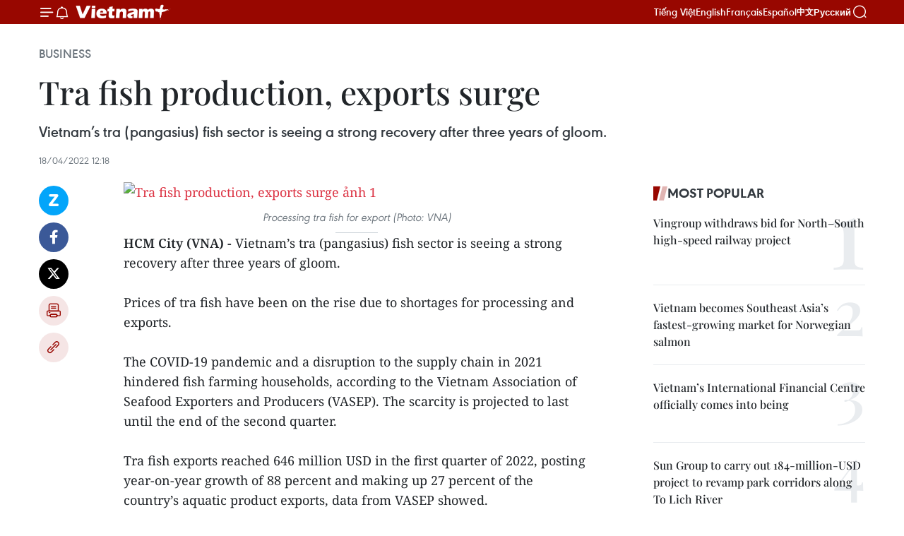

--- FILE ---
content_type: text/html;charset=utf-8
request_url: https://en.vietnamplus.vn/tra-fish-production-exports-surge-post225205.vnp
body_size: 23389
content:
<!DOCTYPE html> <html lang="en" class="en"> <head> <title>Tra fish production, exports surge | Vietnam+ (VietnamPlus)</title> <meta name="description" content="Vietnam’s tra (pangasius) fish sector is seeing a strong recovery after three years of gloom. "/> <meta name="keywords" content="tra fish exports, COVID-19, supply chain, fish farming households, VASEP, vietnamplus, vietnam news agency, "/> <meta name="news_keywords" content="tra fish exports, COVID-19, supply chain, fish farming households, VASEP, vietnamplus, vietnam news agency, "/> <meta http-equiv="Content-Type" content="text/html; charset=utf-8" /> <meta http-equiv="X-UA-Compatible" content="IE=edge"/> <meta http-equiv="refresh" content="1800" /> <meta name="revisit-after" content="1 days" /> <meta name="viewport" content="width=device-width, initial-scale=1"> <meta http-equiv="content-language" content="vi" /> <meta name="format-detection" content="telephone=no"/> <meta name="format-detection" content="address=no"/> <meta name="apple-mobile-web-app-capable" content="yes"> <meta name="apple-mobile-web-app-status-bar-style" content="black"> <meta name="apple-mobile-web-app-title" content="Vietnam+ (VietnamPlus)"/> <meta name="referrer" content="no-referrer-when-downgrade"/> <link rel="shortcut icon" href="https://media.vietnamplus.vn/assets/web/styles/img/favicon.ico" type="image/x-icon" /> <link rel="preconnect" href="https://media.vietnamplus.vn"/> <link rel="dns-prefetch" href="https://media.vietnamplus.vn"/> <link rel="preconnect" href="//www.google-analytics.com" /> <link rel="preconnect" href="//www.googletagmanager.com" /> <link rel="preconnect" href="//stc.za.zaloapp.com" /> <link rel="preconnect" href="//fonts.googleapis.com" /> <link rel="preconnect" href="//pagead2.googlesyndication.com"/> <link rel="preconnect" href="//tpc.googlesyndication.com"/> <link rel="preconnect" href="//securepubads.g.doubleclick.net"/> <link rel="preconnect" href="//accounts.google.com"/> <link rel="preconnect" href="//adservice.google.com"/> <link rel="preconnect" href="//adservice.google.com.vn"/> <link rel="preconnect" href="//www.googletagservices.com"/> <link rel="preconnect" href="//partner.googleadservices.com"/> <link rel="preconnect" href="//tpc.googlesyndication.com"/> <link rel="preconnect" href="//za.zdn.vn"/> <link rel="preconnect" href="//sp.zalo.me"/> <link rel="preconnect" href="//connect.facebook.net"/> <link rel="preconnect" href="//www.facebook.com"/> <link rel="dns-prefetch" href="//www.google-analytics.com" /> <link rel="dns-prefetch" href="//www.googletagmanager.com" /> <link rel="dns-prefetch" href="//stc.za.zaloapp.com" /> <link rel="dns-prefetch" href="//fonts.googleapis.com" /> <link rel="dns-prefetch" href="//pagead2.googlesyndication.com"/> <link rel="dns-prefetch" href="//tpc.googlesyndication.com"/> <link rel="dns-prefetch" href="//securepubads.g.doubleclick.net"/> <link rel="dns-prefetch" href="//accounts.google.com"/> <link rel="dns-prefetch" href="//adservice.google.com"/> <link rel="dns-prefetch" href="//adservice.google.com.vn"/> <link rel="dns-prefetch" href="//www.googletagservices.com"/> <link rel="dns-prefetch" href="//partner.googleadservices.com"/> <link rel="dns-prefetch" href="//tpc.googlesyndication.com"/> <link rel="dns-prefetch" href="//za.zdn.vn"/> <link rel="dns-prefetch" href="//sp.zalo.me"/> <link rel="dns-prefetch" href="//connect.facebook.net"/> <link rel="dns-prefetch" href="//www.facebook.com"/> <link rel="dns-prefetch" href="//graph.facebook.com"/> <link rel="dns-prefetch" href="//static.xx.fbcdn.net"/> <link rel="dns-prefetch" href="//staticxx.facebook.com"/> <script> var cmsConfig = { domainDesktop: 'https://en.vietnamplus.vn', domainMobile: 'https://en.vietnamplus.vn', domainApi: 'https://en-api.vietnamplus.vn', domainStatic: 'https://media.vietnamplus.vn', domainLog: 'https://en-log.vietnamplus.vn', googleAnalytics: 'G\-ZF59SL1YG8', siteId: 0, pageType: 1, objectId: 225205, adsZone: 311, allowAds: true, adsLazy: true, antiAdblock: true, }; if (window.location.protocol !== 'https:' && window.location.hostname.indexOf('vietnamplus.vn') !== -1) { window.location = 'https://' + window.location.hostname + window.location.pathname + window.location.hash; } var USER_AGENT=window.navigator&&(window.navigator.userAgent||window.navigator.vendor)||window.opera||"",IS_MOBILE=/Android|webOS|iPhone|iPod|BlackBerry|Windows Phone|IEMobile|Mobile Safari|Opera Mini/i.test(USER_AGENT),IS_REDIRECT=!1;function setCookie(e,o,i){var n=new Date,i=(n.setTime(n.getTime()+24*i*60*60*1e3),"expires="+n.toUTCString());document.cookie=e+"="+o+"; "+i+";path=/;"}function getCookie(e){var o=document.cookie.indexOf(e+"="),i=o+e.length+1;return!o&&e!==document.cookie.substring(0,e.length)||-1===o?null:(-1===(e=document.cookie.indexOf(";",i))&&(e=document.cookie.length),unescape(document.cookie.substring(i,e)))}IS_MOBILE&&getCookie("isDesktop")&&(setCookie("isDesktop",1,-1),window.location=window.location.pathname.replace(".amp", ".vnp")+window.location.search,IS_REDIRECT=!0); </script> <script> if(USER_AGENT && USER_AGENT.indexOf("facebot") <= 0 && USER_AGENT.indexOf("facebookexternalhit") <= 0) { var query = ''; var hash = ''; if (window.location.search) query = window.location.search; if (window.location.hash) hash = window.location.hash; var canonicalUrl = 'https://en.vietnamplus.vn/tra-fish-production-exports-surge-post225205.vnp' + query + hash ; var curUrl = decodeURIComponent(window.location.href); if(!location.port && canonicalUrl.startsWith("http") && curUrl != canonicalUrl){ window.location.replace(canonicalUrl); } } </script> <meta property="fb:pages" content="120834779440" /> <meta property="fb:app_id" content="1960985707489919" /> <meta name="author" content="Vietnam+ (VietnamPlus)" /> <meta name="copyright" content="Copyright © 2026 by Vietnam+ (VietnamPlus)" /> <meta name="RATING" content="GENERAL" /> <meta name="GENERATOR" content="Vietnam+ (VietnamPlus)" /> <meta content="Vietnam+ (VietnamPlus)" itemprop="sourceOrganization" name="source"/> <meta content="news" itemprop="genre" name="medium"/> <meta name="robots" content="noarchive, max-image-preview:large, index, follow" /> <meta name="GOOGLEBOT" content="noarchive, max-image-preview:large, index, follow" /> <link rel="canonical" href="https://en.vietnamplus.vn/tra-fish-production-exports-surge-post225205.vnp" /> <meta property="og:site_name" content="Vietnam+ (VietnamPlus)"/> <meta property="og:rich_attachment" content="true"/> <meta property="og:type" content="article"/> <meta property="og:url" content="https://en.vietnamplus.vn/tra-fish-production-exports-surge-post225205.vnp"/> <meta property="og:image" content="https://mediaen.vietnamplus.vn/images/f579a678cf9e90879541752073c2600578c1cac2ed2a079d7a813353dd4ef46d1c0f16048dc0bf2fcc0e718c414a8eaee9b81f92b793afd8439402688b2e24b9c6cafaf6d9ea64635c9132b110498718/Tra_fish_production_exports_surge.jpg"/> <meta property="og:image:width" content="1200"/> <meta property="og:image:height" content="630"/> <meta property="og:title" content="Tra fish production, exports surge"/> <meta property="og:description" content="Vietnam’s tra (pangasius) fish sector is seeing a strong recovery after three years of gloom. "/> <meta name="twitter:card" value="summary"/> <meta name="twitter:url" content="https://en.vietnamplus.vn/tra-fish-production-exports-surge-post225205.vnp"/> <meta name="twitter:title" content="Tra fish production, exports surge"/> <meta name="twitter:description" content="Vietnam’s tra (pangasius) fish sector is seeing a strong recovery after three years of gloom. "/> <meta name="twitter:image" content="https://mediaen.vietnamplus.vn/images/f579a678cf9e90879541752073c2600578c1cac2ed2a079d7a813353dd4ef46d1c0f16048dc0bf2fcc0e718c414a8eaee9b81f92b793afd8439402688b2e24b9c6cafaf6d9ea64635c9132b110498718/Tra_fish_production_exports_surge.jpg"/> <meta name="twitter:site" content="@Vietnam+ (VietnamPlus)"/> <meta name="twitter:creator" content="@Vietnam+ (VietnamPlus)"/> <meta property="article:publisher" content="https://www.facebook.com/VietnamPlus" /> <meta property="article:tag" content="tra fish exports, COVID-19, supply chain, fish farming households, VASEP, vietnamplus, vietnam news agency, "/> <meta property="article:section" content="Business" /> <meta property="article:published_time" content="2022-04-18T19:18:00+0700"/> <meta property="article:modified_time" content="2022-04-18T20:04:19+0700"/> <script type="application/ld+json"> { "@context": "http://schema.org", "@type": "Organization", "name": "Vietnam+ (VietnamPlus)", "url": "https://en.vietnamplus.vn", "logo": "https://media.vietnamplus.vn/assets/web/styles/img/logo.png", "foundingDate": "2008", "founders": [ { "@type": "Person", "name": "Thông tấn xã Việt Nam (TTXVN)" } ], "address": [ { "@type": "PostalAddress", "streetAddress": "Số 05 Lý Thường Kiệt - Hà Nội - Việt Nam", "addressLocality": "Hà Nội City", "addressRegion": "Northeast", "postalCode": "100000", "addressCountry": "VNM" } ], "contactPoint": [ { "@type": "ContactPoint", "telephone": "+84-243-941-1349", "contactType": "customer service" }, { "@type": "ContactPoint", "telephone": "+84-243-941-1348", "contactType": "customer service" } ], "sameAs": [ "https://www.facebook.com/VietnamPlus", "https://www.tiktok.com/@vietnamplus", "https://twitter.com/vietnamplus", "https://www.youtube.com/c/BaoVietnamPlus" ] } </script> <script type="application/ld+json"> { "@context" : "https://schema.org", "@type" : "WebSite", "name": "Vietnam+ (VietnamPlus)", "url": "https://en.vietnamplus.vn", "alternateName" : "Báo điện tử VIETNAMPLUS, Cơ quan của Thông tấn xã Việt Nam (TTXVN)", "potentialAction": { "@type": "SearchAction", "target": { "@type": "EntryPoint", "urlTemplate": "https://en.vietnamplus.vn/search/?q={search_term_string}" }, "query-input": "required name=search_term_string" } } </script> <script type="application/ld+json"> { "@context":"http://schema.org", "@type":"BreadcrumbList", "itemListElement":[ { "@type":"ListItem", "position":1, "item":{ "@id":"https://en.vietnamplus.vn/business/", "name":"Business" } } ] } </script> <script type="application/ld+json"> { "@context": "http://schema.org", "@type": "NewsArticle", "mainEntityOfPage":{ "@type":"WebPage", "@id":"https://en.vietnamplus.vn/tra-fish-production-exports-surge-post225205.vnp" }, "headline": "Tra fish production, exports surge", "description": "Vietnam’s tra (pangasius) fish sector is seeing a strong recovery after three years of gloom.", "image": { "@type": "ImageObject", "url": "https://mediaen.vietnamplus.vn/images/f579a678cf9e90879541752073c2600578c1cac2ed2a079d7a813353dd4ef46d1c0f16048dc0bf2fcc0e718c414a8eaee9b81f92b793afd8439402688b2e24b9c6cafaf6d9ea64635c9132b110498718/Tra_fish_production_exports_surge.jpg", "width" : 1200, "height" : 675 }, "datePublished": "2022-04-18T19:18:00+0700", "dateModified": "2022-04-18T20:04:19+0700", "author": { "@type": "Person", "name": "" }, "publisher": { "@type": "Organization", "name": "Vietnam+ (VietnamPlus)", "logo": { "@type": "ImageObject", "url": "https://media.vietnamplus.vn/assets/web/styles/img/logo.png" } } } </script> <link rel="preload" href="https://media.vietnamplus.vn/assets/web/styles/css/main.min-1.0.14.css" as="style"> <link rel="preload" href="https://media.vietnamplus.vn/assets/web/js/main.min-1.0.33.js" as="script"> <link rel="preload" href="https://media.vietnamplus.vn/assets/web/js/detail.min-1.0.15.js" as="script"> <link rel="preload" href="https://common.mcms.one/assets/styles/css/vietnamplus-1.0.0.css" as="style"> <link rel="stylesheet" href="https://common.mcms.one/assets/styles/css/vietnamplus-1.0.0.css"> <link id="cms-style" rel="stylesheet" href="https://media.vietnamplus.vn/assets/web/styles/css/main.min-1.0.14.css"> <script type="text/javascript"> var _metaOgUrl = 'https://en.vietnamplus.vn/tra-fish-production-exports-surge-post225205.vnp'; var page_title = document.title; var tracked_url = window.location.pathname + window.location.search + window.location.hash; var cate_path = 'business'; if (cate_path.length > 0) { tracked_url = "/" + cate_path + tracked_url; } </script> <script async="" src="https://www.googletagmanager.com/gtag/js?id=G-ZF59SL1YG8"></script> <script> window.dataLayer = window.dataLayer || []; function gtag(){dataLayer.push(arguments);} gtag('js', new Date()); gtag('config', 'G-ZF59SL1YG8', {page_path: tracked_url}); </script> <script>window.dataLayer = window.dataLayer || [];dataLayer.push({'pageCategory': '/business'});</script> <script> window.dataLayer = window.dataLayer || []; dataLayer.push({ 'event': 'Pageview', 'articleId': '225205', 'articleTitle': 'Tra fish production, exports surge', 'articleCategory': 'Business', 'articleAlowAds': true, 'articleType': 'detail', 'articleTags': 'tra fish exports, COVID-19, supply chain, fish farming households, VASEP, vietnamplus, vietnam news agency, ', 'articlePublishDate': '2022-04-18T19:18:00+0700', 'articleThumbnail': 'https://mediaen.vietnamplus.vn/images/f579a678cf9e90879541752073c2600578c1cac2ed2a079d7a813353dd4ef46d1c0f16048dc0bf2fcc0e718c414a8eaee9b81f92b793afd8439402688b2e24b9c6cafaf6d9ea64635c9132b110498718/Tra_fish_production_exports_surge.jpg', 'articleShortUrl': 'https://en.vietnamplus.vn/tra-fish-production-exports-surge-post225205.vnp', 'articleFullUrl': 'https://en.vietnamplus.vn/tra-fish-production-exports-surge-post225205.vnp', }); </script> <script type='text/javascript'> gtag('event', 'article_page',{ 'articleId': '225205', 'articleTitle': 'Tra fish production, exports surge', 'articleCategory': 'Business', 'articleAlowAds': true, 'articleType': 'detail', 'articleTags': 'tra fish exports, COVID-19, supply chain, fish farming households, VASEP, vietnamplus, vietnam news agency, ', 'articlePublishDate': '2022-04-18T19:18:00+0700', 'articleThumbnail': 'https://mediaen.vietnamplus.vn/images/f579a678cf9e90879541752073c2600578c1cac2ed2a079d7a813353dd4ef46d1c0f16048dc0bf2fcc0e718c414a8eaee9b81f92b793afd8439402688b2e24b9c6cafaf6d9ea64635c9132b110498718/Tra_fish_production_exports_surge.jpg', 'articleShortUrl': 'https://en.vietnamplus.vn/tra-fish-production-exports-surge-post225205.vnp', 'articleFullUrl': 'https://en.vietnamplus.vn/tra-fish-production-exports-surge-post225205.vnp', }); </script> <script>(function(w,d,s,l,i){w[l]=w[l]||[];w[l].push({'gtm.start': new Date().getTime(),event:'gtm.js'});var f=d.getElementsByTagName(s)[0], j=d.createElement(s),dl=l!='dataLayer'?'&l='+l:'';j.async=true;j.src= 'https://www.googletagmanager.com/gtm.js?id='+i+dl;f.parentNode.insertBefore(j,f); })(window,document,'script','dataLayer','GTM-5WM58F3N');</script> <script type="text/javascript"> !function(){"use strict";function e(e){var t=!(arguments.length>1&&void 0!==arguments[1])||arguments[1],c=document.createElement("script");c.src=e,t?c.type="module":(c.async=!0,c.type="text/javascript",c.setAttribute("nomodule",""));var n=document.getElementsByTagName("script")[0];n.parentNode.insertBefore(c,n)}!function(t,c){!function(t,c,n){var a,o,r;n.accountId=c,null!==(a=t.marfeel)&&void 0!==a||(t.marfeel={}),null!==(o=(r=t.marfeel).cmd)&&void 0!==o||(r.cmd=[]),t.marfeel.config=n;var i="https://sdk.mrf.io/statics";e("".concat(i,"/marfeel-sdk.js?id=").concat(c),!0),e("".concat(i,"/marfeel-sdk.es5.js?id=").concat(c),!1)}(t,c,arguments.length>2&&void 0!==arguments[2]?arguments[2]:{})}(window,2272,{} )}(); </script> <script async src="https://sp.zalo.me/plugins/sdk.js"></script> </head> <body class="detail-page"> <div id="sdaWeb_SdaMasthead" class="rennab rennab-top" data-platform="1" data-position="Web_SdaMasthead"> </div> <header class=" site-header"> <div class="sticky"> <div class="container"> <i class="ic-menu"></i> <i class="ic-bell"></i> <div id="header-news" class="pick-news hidden" data-source="header-latest-news"></div> <a class="small-logo" href="/" title="Vietnam+ (VietnamPlus)">Vietnam+ (VietnamPlus)</a> <ul class="menu"> <li> <a href="https://www.vietnamplus.vn" title="Tiếng Việt" target="_blank">Tiếng Việt</a> </li> <li> <a href="https://en.vietnamplus.vn" title="English" target="_blank" rel="nofollow">English</a> </li> <li> <a href="https://fr.vietnamplus.vn" title="Français" target="_blank" rel="nofollow">Français</a> </li> <li> <a href="https://es.vietnamplus.vn" title="Español" target="_blank" rel="nofollow">Español</a> </li> <li> <a href="https://zh.vietnamplus.vn" title="中文" target="_blank" rel="nofollow">中文</a> </li> <li> <a href="https://ru.vietnamplus.vn" title="Русский" target="_blank" rel="nofollow">Русский</a> </li> </ul> <div class="search-wrapper"> <i class="ic-search"></i> <input type="text" class="search txtsearch" placeholder="Keyword"> </div> </div> </div> </header> <div class="site-body"> <div id="sdaWeb_SdaBackground" class="rennab " data-platform="1" data-position="Web_SdaBackground"> </div> <div class="container"> <div class="breadcrumb breadcrumb-detail"> <h2 class="main"> <a href="https://en.vietnamplus.vn/business/" title="Business" class="active">Business</a> </h2> </div> <div id="sdaWeb_SdaTop" class="rennab " data-platform="1" data-position="Web_SdaTop"> </div> <div class="article"> <h1 class="article__title cms-title "> Tra fish production, exports surge </h1> <div class="article__sapo cms-desc"> Vietnam’s tra (pangasius) fish sector is seeing a strong recovery after three years of gloom. </div> <div id="sdaWeb_SdaArticleAfterSapo" class="rennab " data-platform="1" data-position="Web_SdaArticleAfterSapo"> </div> <div class="article__meta"> <time class="time" datetime="2022-04-18T19:18:00+0700" data-time="1650284280" data-friendly="false">Monday, April 18, 2022 19:18</time> <meta class="cms-date" itemprop="datePublished" content="2022-04-18T19:18:00+0700"> </div> <div class="col"> <div class="main-col content-col"> <div class="article__body zce-content-body cms-body" itemprop="articleBody"> <div class="social-pin sticky article__social"> <a href="javascript:void(0);" class="zl zalo-share-button" title="Zalo" data-href="https://en.vietnamplus.vn/tra-fish-production-exports-surge-post225205.vnp" data-oaid="4486284411240520426" data-layout="1" data-color="blue" data-customize="true">Zalo</a> <a href="javascript:void(0);" class="item fb" data-href="https://en.vietnamplus.vn/tra-fish-production-exports-surge-post225205.vnp" data-rel="facebook" title="Facebook">Facebook</a> <a href="javascript:void(0);" class="item tw" data-href="https://en.vietnamplus.vn/tra-fish-production-exports-surge-post225205.vnp" data-rel="twitter" title="Twitter">Twitter</a> <a href="javascript:void(0);" class="bookmark sendbookmark hidden" onclick="ME.sendBookmark(this, 225205);" data-id="225205" title="Bookmark">Bookmark</a> <a href="javascript:void(0);" class="print sendprint" title="Print" data-href="/print-225205.html">Print</a> <a href="javascript:void(0);" class="item link" data-href="https://en.vietnamplus.vn/tra-fish-production-exports-surge-post225205.vnp" data-rel="copy" title="Copy link">Copy link</a> </div> <div class="ExternalClass59274C90286346AC8EBE5FD798546440"> <div class="article-photo"> <a href="/Uploaded_EN/sxtt/2022_04_18/tra_fish_production_exports_surge.jpg" rel="nofollow" target="_blank"><img alt="Tra fish production, exports surge ảnh 1" src="[data-uri]" class="lazyload cms-photo" data-large-src="https://mediaen.vietnamplus.vn/images/d0e53d05e2a66ff390ceb759790db14ef4c4f5791ae8c9f28fdb97e2ff6667db3e4c9d2fd655c5cc92195152c318fddccd903b31b1febafa5aebb888f6c855832c2ea4115d000f9b5a975cb8b2e96675/tra_fish_production_exports_surge.jpg" data-src="https://mediaen.vietnamplus.vn/images/be1816f7aba1b65b5289f203216036c5ef3bebeaf5acf20f56ce586a3e231bb57dd01cd124e201c5bb0bf2d5e1d2b295a13b963754f797853bbb70bf0287436f0c780c20bcf6d37d02aebde77beda917/tra_fish_production_exports_surge.jpg" title="Tra fish production, exports surge ảnh 1"></a><span>Processing tra fish for export (Photo: VNA)</span> </div><strong>HCM City (VNA) - </strong>Vietnam’s tra (pangasius) fish sector is seeing a strong recovery after three years of gloom.&nbsp; <br> <br> Prices of tra fish have been on the rise due to shortages for processing and exports. <br> <br> The COVID-19 pandemic and a disruption to the supply chain in 2021 hindered fish farming households, according to the Vietnam Association of Seafood Exporters and Producers (VASEP). The scarcity is projected to last until the end of the second quarter.&nbsp; <br> <br> Tra fish exports reached 646 million USD in the first quarter of 2022, posting year-on-year growth of 88 percent and making up 27 percent of the country’s aquatic product exports, data from VASEP showed.&nbsp; <br> <br> Enterprises have enjoyed profits in the last quarter, with their factories now running at full capacity. In particular, Vinh Hoan Joint Stock Company posted after-tax profit worth 1.5 trillion VND (65.5 million USD), up 35.6 percent from the previous year.&nbsp; <br> <br> Agricultural authorities are calling on firms and farmers to step up science-technology application in production and collaboration to save costs and improve quality to sharpen their competitive edge, while at the same time meeting the requirements of stringent markets./.
</div> <div class="article__source"> <div class="source"> <span class="name">VNA</span> </div> </div> <div id="sdaWeb_SdaArticleAfterBody" class="rennab " data-platform="1" data-position="Web_SdaArticleAfterBody"> </div> </div> <div class="article__tag"> <a class="active" href="https://en.vietnamplus.vn/tag/tra-fish-exports-tag29530.vnp" title="tra fish exports">#tra fish exports</a> <a class="active" href="https://en.vietnamplus.vn/tag/covid-19-tag197.vnp" title="COVID-19">#COVID-19</a> <a class="" href="https://en.vietnamplus.vn/tag/supply-chain-tag170.vnp" title="supply chain">#supply chain</a> <a class="" href="https://en.vietnamplus.vn/tag.vnp?q=fish farming households" title="fish farming households">#fish farming households</a> <a class="" href="https://en.vietnamplus.vn/tag/vasep-tag2153.vnp" title="VASEP">#VASEP</a> <a class="" href="https://en.vietnamplus.vn/tag/vietnamplus-tag3.vnp" title="vietnamplus">#vietnamplus</a> <a class="" href="https://en.vietnamplus.vn/tag/vietnam-news-agency-tag2.vnp" title="vietnam news agency">#vietnam news agency</a> </div> <div id="sdaWeb_SdaArticleAfterTag" class="rennab " data-platform="1" data-position="Web_SdaArticleAfterTag"> </div> <div class="wrap-social"> <div class="social-pin article__social"> <a href="javascript:void(0);" class="zl zalo-share-button" title="Zalo" data-href="https://en.vietnamplus.vn/tra-fish-production-exports-surge-post225205.vnp" data-oaid="4486284411240520426" data-layout="1" data-color="blue" data-customize="true">Zalo</a> <a href="javascript:void(0);" class="item fb" data-href="https://en.vietnamplus.vn/tra-fish-production-exports-surge-post225205.vnp" data-rel="facebook" title="Facebook">Facebook</a> <a href="javascript:void(0);" class="item tw" data-href="https://en.vietnamplus.vn/tra-fish-production-exports-surge-post225205.vnp" data-rel="twitter" title="Twitter">Twitter</a> <a href="javascript:void(0);" class="bookmark sendbookmark hidden" onclick="ME.sendBookmark(this, 225205);" data-id="225205" title="Bookmark">Bookmark</a> <a href="javascript:void(0);" class="print sendprint" title="Print" data-href="/print-225205.html">Print</a> <a href="javascript:void(0);" class="item link" data-href="https://en.vietnamplus.vn/tra-fish-production-exports-surge-post225205.vnp" data-rel="copy" title="Copy link">Copy link</a> </div> <a href="https://news.google.com/publications/CAAqBwgKMN-18wowlLWFAw?hl=vi&gl=VN&ceid=VN%3Avi" class="google-news" target="_blank" title="Google News">Follow VietnamPlus</a> </div> <div id="sdaWeb_SdaArticleAfterBody1" class="rennab " data-platform="1" data-position="Web_SdaArticleAfterBody1"> </div> <div id="sdaWeb_SdaArticleAfterBody2" class="rennab " data-platform="1" data-position="Web_SdaArticleAfterBody2"> </div> <div class="box-related-news"> <h3 class="box-heading"> <span class="title">Related News</span> </h3> <div class="box-content" data-source="related-news"> <article class="story"> <figure class="story__thumb"> <a class="cms-link" href="https://en.vietnamplus.vn/rising-tra-fish-prices-a-cause-for-concern-post223149.vnp" title="Rising tra fish prices a cause for concern"> <img class="lazyload" src="[data-uri]" data-src="https://mediaen.vietnamplus.vn/images/9319dea850fa01a58eeade80b2305b434aa90d94567950a5b6452028c9d49b718c7fbd09c077187b1e9cd8972367ff2cd32ffe00c4678f2100720f6642d3d320/Tra_fish.jpg.webp" data-srcset="https://mediaen.vietnamplus.vn/images/9319dea850fa01a58eeade80b2305b434aa90d94567950a5b6452028c9d49b718c7fbd09c077187b1e9cd8972367ff2cd32ffe00c4678f2100720f6642d3d320/Tra_fish.jpg.webp 1x, https://mediaen.vietnamplus.vn/images/96ce4c3abba2f1be0420300cd1a897744aa90d94567950a5b6452028c9d49b718c7fbd09c077187b1e9cd8972367ff2cd32ffe00c4678f2100720f6642d3d320/Tra_fish.jpg.webp 2x" alt="Rising tra fish prices a cause for concern"> <noscript><img src="https://mediaen.vietnamplus.vn/images/9319dea850fa01a58eeade80b2305b434aa90d94567950a5b6452028c9d49b718c7fbd09c077187b1e9cd8972367ff2cd32ffe00c4678f2100720f6642d3d320/Tra_fish.jpg.webp" srcset="https://mediaen.vietnamplus.vn/images/9319dea850fa01a58eeade80b2305b434aa90d94567950a5b6452028c9d49b718c7fbd09c077187b1e9cd8972367ff2cd32ffe00c4678f2100720f6642d3d320/Tra_fish.jpg.webp 1x, https://mediaen.vietnamplus.vn/images/96ce4c3abba2f1be0420300cd1a897744aa90d94567950a5b6452028c9d49b718c7fbd09c077187b1e9cd8972367ff2cd32ffe00c4678f2100720f6642d3d320/Tra_fish.jpg.webp 2x" alt="Rising tra fish prices a cause for concern" class="image-fallback"></noscript> </a> </figure> <h2 class="story__heading" data-tracking="223149"> <a class=" cms-link" href="https://en.vietnamplus.vn/rising-tra-fish-prices-a-cause-for-concern-post223149.vnp" title="Rising tra fish prices a cause for concern"> Rising tra fish prices a cause for concern </a> </h2> <time class="time" datetime="2022-03-08T14:36:00+0700" data-time="1646724960"> 08/03/2022 14:36 </time> <div class="story__summary story__shorten"> Tra fish prices have hit a new high since 2019, but insiders are concerned that high prices do not bode well for farmers. </div> </article> <article class="story"> <figure class="story__thumb"> <a class="cms-link" href="https://en.vietnamplus.vn/tra-fish-exports-record-strong-recovery-in-early-2022-post223335.vnp" title="Tra fish exports record strong recovery in early 2022 "> <img class="lazyload" src="[data-uri]" data-src="https://mediaen.vietnamplus.vn/images/9319dea850fa01a58eeade80b2305b434aa90d94567950a5b6452028c9d49b71bf5a02b3a4605fd8d7e2b9d26fa9dcc0e7f06f570a8a0b6063cb07b05f052836/Tra_fish_export.jpg.webp" data-srcset="https://mediaen.vietnamplus.vn/images/9319dea850fa01a58eeade80b2305b434aa90d94567950a5b6452028c9d49b71bf5a02b3a4605fd8d7e2b9d26fa9dcc0e7f06f570a8a0b6063cb07b05f052836/Tra_fish_export.jpg.webp 1x, https://mediaen.vietnamplus.vn/images/96ce4c3abba2f1be0420300cd1a897744aa90d94567950a5b6452028c9d49b71bf5a02b3a4605fd8d7e2b9d26fa9dcc0e7f06f570a8a0b6063cb07b05f052836/Tra_fish_export.jpg.webp 2x" alt="Tra fish exports record strong recovery in early 2022 "> <noscript><img src="https://mediaen.vietnamplus.vn/images/9319dea850fa01a58eeade80b2305b434aa90d94567950a5b6452028c9d49b71bf5a02b3a4605fd8d7e2b9d26fa9dcc0e7f06f570a8a0b6063cb07b05f052836/Tra_fish_export.jpg.webp" srcset="https://mediaen.vietnamplus.vn/images/9319dea850fa01a58eeade80b2305b434aa90d94567950a5b6452028c9d49b71bf5a02b3a4605fd8d7e2b9d26fa9dcc0e7f06f570a8a0b6063cb07b05f052836/Tra_fish_export.jpg.webp 1x, https://mediaen.vietnamplus.vn/images/96ce4c3abba2f1be0420300cd1a897744aa90d94567950a5b6452028c9d49b71bf5a02b3a4605fd8d7e2b9d26fa9dcc0e7f06f570a8a0b6063cb07b05f052836/Tra_fish_export.jpg.webp 2x" alt="Tra fish exports record strong recovery in early 2022 " class="image-fallback"></noscript> </a> </figure> <h2 class="story__heading" data-tracking="223335"> <a class=" cms-link" href="https://en.vietnamplus.vn/tra-fish-exports-record-strong-recovery-in-early-2022-post223335.vnp" title="Tra fish exports record strong recovery in early 2022 "> Tra fish exports record strong recovery in early 2022 </a> </h2> <time class="time" datetime="2022-03-11T11:22:00+0700" data-time="1646972520"> 11/03/2022 11:22 </time> <div class="story__summary story__shorten"> Vietnam’s Pangasius (tra fish) exports in January 2022 surged nearly 73 percent year-on-year to 213.6 million USD, according to the Vietnam Association of Seafood Exporters and Producers (VASEP). </div> </article> <article class="story"> <figure class="story__thumb"> <a class="cms-link" href="https://en.vietnamplus.vn/tra-fish-exports-to-eu-bounce-back-post223933.vnp" title="Tra fish exports to EU bounce back"> <img class="lazyload" src="[data-uri]" data-src="https://mediaen.vietnamplus.vn/images/9319dea850fa01a58eeade80b2305b434aa90d94567950a5b6452028c9d49b71c21d5fc97d4b7ce409058abc86082eebd32ffe00c4678f2100720f6642d3d320/tra_fish.jpg.webp" data-srcset="https://mediaen.vietnamplus.vn/images/9319dea850fa01a58eeade80b2305b434aa90d94567950a5b6452028c9d49b71c21d5fc97d4b7ce409058abc86082eebd32ffe00c4678f2100720f6642d3d320/tra_fish.jpg.webp 1x, https://mediaen.vietnamplus.vn/images/96ce4c3abba2f1be0420300cd1a897744aa90d94567950a5b6452028c9d49b71c21d5fc97d4b7ce409058abc86082eebd32ffe00c4678f2100720f6642d3d320/tra_fish.jpg.webp 2x" alt="Tra fish exports to EU bounce back"> <noscript><img src="https://mediaen.vietnamplus.vn/images/9319dea850fa01a58eeade80b2305b434aa90d94567950a5b6452028c9d49b71c21d5fc97d4b7ce409058abc86082eebd32ffe00c4678f2100720f6642d3d320/tra_fish.jpg.webp" srcset="https://mediaen.vietnamplus.vn/images/9319dea850fa01a58eeade80b2305b434aa90d94567950a5b6452028c9d49b71c21d5fc97d4b7ce409058abc86082eebd32ffe00c4678f2100720f6642d3d320/tra_fish.jpg.webp 1x, https://mediaen.vietnamplus.vn/images/96ce4c3abba2f1be0420300cd1a897744aa90d94567950a5b6452028c9d49b71c21d5fc97d4b7ce409058abc86082eebd32ffe00c4678f2100720f6642d3d320/tra_fish.jpg.webp 2x" alt="Tra fish exports to EU bounce back" class="image-fallback"></noscript> </a> </figure> <h2 class="story__heading" data-tracking="223933"> <a class=" cms-link" href="https://en.vietnamplus.vn/tra-fish-exports-to-eu-bounce-back-post223933.vnp" title="Tra fish exports to EU bounce back"> Tra fish exports to EU bounce back </a> </h2> <time class="time" datetime="2022-03-23T10:32:00+0700" data-time="1648006320"> 23/03/2022 10:32 </time> <div class="story__summary story__shorten"> After two consecutive years of decrease, tra fish exports to the European Union (EU) have bounced back. </div> </article> <article class="story"> <figure class="story__thumb"> <a class="cms-link" href="https://en.vietnamplus.vn/aquatic-exports-enjoy-25-percent-growth-last-month-post224429.vnp" title="Aquatic exports enjoy 25 percent growth last month"> <img class="lazyload" src="[data-uri]" data-src="https://mediaen.vietnamplus.vn/images/9319dea850fa01a58eeade80b2305b434aa90d94567950a5b6452028c9d49b71823386f643621e1411d137916b1ee1aa4ec2974edf60f111ae8dcb790abbf6464407200d72d6b5f980bac542895f7746/vna_potal_xuat_khau_thuy_san.jpg.webp" data-srcset="https://mediaen.vietnamplus.vn/images/9319dea850fa01a58eeade80b2305b434aa90d94567950a5b6452028c9d49b71823386f643621e1411d137916b1ee1aa4ec2974edf60f111ae8dcb790abbf6464407200d72d6b5f980bac542895f7746/vna_potal_xuat_khau_thuy_san.jpg.webp 1x, https://mediaen.vietnamplus.vn/images/96ce4c3abba2f1be0420300cd1a897744aa90d94567950a5b6452028c9d49b71823386f643621e1411d137916b1ee1aa4ec2974edf60f111ae8dcb790abbf6464407200d72d6b5f980bac542895f7746/vna_potal_xuat_khau_thuy_san.jpg.webp 2x" alt="Aquatic exports enjoy 25 percent growth last month"> <noscript><img src="https://mediaen.vietnamplus.vn/images/9319dea850fa01a58eeade80b2305b434aa90d94567950a5b6452028c9d49b71823386f643621e1411d137916b1ee1aa4ec2974edf60f111ae8dcb790abbf6464407200d72d6b5f980bac542895f7746/vna_potal_xuat_khau_thuy_san.jpg.webp" srcset="https://mediaen.vietnamplus.vn/images/9319dea850fa01a58eeade80b2305b434aa90d94567950a5b6452028c9d49b71823386f643621e1411d137916b1ee1aa4ec2974edf60f111ae8dcb790abbf6464407200d72d6b5f980bac542895f7746/vna_potal_xuat_khau_thuy_san.jpg.webp 1x, https://mediaen.vietnamplus.vn/images/96ce4c3abba2f1be0420300cd1a897744aa90d94567950a5b6452028c9d49b71823386f643621e1411d137916b1ee1aa4ec2974edf60f111ae8dcb790abbf6464407200d72d6b5f980bac542895f7746/vna_potal_xuat_khau_thuy_san.jpg.webp 2x" alt="Aquatic exports enjoy 25 percent growth last month" class="image-fallback"></noscript> </a> </figure> <h2 class="story__heading" data-tracking="224429"> <a class=" cms-link" href="https://en.vietnamplus.vn/aquatic-exports-enjoy-25-percent-growth-last-month-post224429.vnp" title="Aquatic exports enjoy 25 percent growth last month"> Aquatic exports enjoy 25 percent growth last month </a> </h2> <time class="time" datetime="2022-04-01T15:31:00+0700" data-time="1648801860"> 01/04/2022 15:31 </time> <div class="story__summary story__shorten"> The export of aquatic products recorded strong growth last month although the Russia-Ukraine crisis has disrupted shipments to the two European countries since late February and caused spikes in shipping costs and input expenses, according to the Vietnam Association of Seafood Exporters and Producers (VASEP). </div> </article> </div> </div> <div id="sdaWeb_SdaArticleAfterRelated" class="rennab " data-platform="1" data-position="Web_SdaArticleAfterRelated"> </div> <div class="timeline secondary"> <h3 class="box-heading"> <a href="https://en.vietnamplus.vn/business/" title="Business" class="title"> See more </a> </h3> <div class="box-content content-list" data-source="recommendation-311"> <article class="story" data-id="336095"> <figure class="story__thumb"> <a class="cms-link" href="https://en.vietnamplus.vn/lao-bao-economic-zone-reinforces-gateway-role-on-eastwest-corridor-post336095.vnp" title="Lao Bao economic zone reinforces gateway role on East–West Corridor"> <img class="lazyload" src="[data-uri]" data-src="https://mediaen.vietnamplus.vn/images/684758def003b6e7ceec2cccc829913c88a5b0d2138ffa398a7d8293a07eb80441b3418d99eb651a70bc800c355f98ce/lao-bao-1.jpg.webp" data-srcset="https://mediaen.vietnamplus.vn/images/684758def003b6e7ceec2cccc829913c88a5b0d2138ffa398a7d8293a07eb80441b3418d99eb651a70bc800c355f98ce/lao-bao-1.jpg.webp 1x, https://mediaen.vietnamplus.vn/images/794fe86472a9dec0a61223196decb2b988a5b0d2138ffa398a7d8293a07eb80441b3418d99eb651a70bc800c355f98ce/lao-bao-1.jpg.webp 2x" alt="The Lao Bao International Border Gate serves as the pillar of the Lao Bao Special Economic–Trade Zone on East–West Economic Corridor. (Photo: VNA)"> <noscript><img src="https://mediaen.vietnamplus.vn/images/684758def003b6e7ceec2cccc829913c88a5b0d2138ffa398a7d8293a07eb80441b3418d99eb651a70bc800c355f98ce/lao-bao-1.jpg.webp" srcset="https://mediaen.vietnamplus.vn/images/684758def003b6e7ceec2cccc829913c88a5b0d2138ffa398a7d8293a07eb80441b3418d99eb651a70bc800c355f98ce/lao-bao-1.jpg.webp 1x, https://mediaen.vietnamplus.vn/images/794fe86472a9dec0a61223196decb2b988a5b0d2138ffa398a7d8293a07eb80441b3418d99eb651a70bc800c355f98ce/lao-bao-1.jpg.webp 2x" alt="The Lao Bao International Border Gate serves as the pillar of the Lao Bao Special Economic–Trade Zone on East–West Economic Corridor. (Photo: VNA)" class="image-fallback"></noscript> </a> </figure> <h2 class="story__heading" data-tracking="336095"> <a class=" cms-link" href="https://en.vietnamplus.vn/lao-bao-economic-zone-reinforces-gateway-role-on-eastwest-corridor-post336095.vnp" title="Lao Bao economic zone reinforces gateway role on East–West Corridor"> Lao Bao economic zone reinforces gateway role on East–West Corridor </a> </h2> <time class="time" datetime="2026-01-17T13:50:00+0700" data-time="1768632600"> 17/01/2026 13:50 </time> <div class="story__summary story__shorten"> <p>In the context of increasingly deep international economic integration, the development of the Lao Bao Special Economic–Commercial Zone aims not only to boost import–export turnover but also to shape a modern border-gate economic space.</p> </div> </article> <article class="story" data-id="336092"> <figure class="story__thumb"> <a class="cms-link" href="https://en.vietnamplus.vn/vietnam-to-proactively-reduce-rice-exports-from-2026-post336092.vnp" title="Vietnam to proactively reduce rice exports from 2026"> <img class="lazyload" src="[data-uri]" data-src="https://mediaen.vietnamplus.vn/images/156eb6e2a1948681b5ec015e39b3ce4b1488b1e85df41e6d1e7d05673ac7fe8c30116700e000fe3ddc5f5058dbf64d4c/rice.jpg.webp" data-srcset="https://mediaen.vietnamplus.vn/images/156eb6e2a1948681b5ec015e39b3ce4b1488b1e85df41e6d1e7d05673ac7fe8c30116700e000fe3ddc5f5058dbf64d4c/rice.jpg.webp 1x, https://mediaen.vietnamplus.vn/images/6f8fc6c0201b7be6ef8c568d0acb3bd41488b1e85df41e6d1e7d05673ac7fe8c30116700e000fe3ddc5f5058dbf64d4c/rice.jpg.webp 2x" alt="Vietnam aims to export 7 million tonnes of rice in 2026 (Photo: VNA)"> <noscript><img src="https://mediaen.vietnamplus.vn/images/156eb6e2a1948681b5ec015e39b3ce4b1488b1e85df41e6d1e7d05673ac7fe8c30116700e000fe3ddc5f5058dbf64d4c/rice.jpg.webp" srcset="https://mediaen.vietnamplus.vn/images/156eb6e2a1948681b5ec015e39b3ce4b1488b1e85df41e6d1e7d05673ac7fe8c30116700e000fe3ddc5f5058dbf64d4c/rice.jpg.webp 1x, https://mediaen.vietnamplus.vn/images/6f8fc6c0201b7be6ef8c568d0acb3bd41488b1e85df41e6d1e7d05673ac7fe8c30116700e000fe3ddc5f5058dbf64d4c/rice.jpg.webp 2x" alt="Vietnam aims to export 7 million tonnes of rice in 2026 (Photo: VNA)" class="image-fallback"></noscript> </a> </figure> <h2 class="story__heading" data-tracking="336092"> <a class=" cms-link" href="https://en.vietnamplus.vn/vietnam-to-proactively-reduce-rice-exports-from-2026-post336092.vnp" title="Vietnam to proactively reduce rice exports from 2026"> Vietnam to proactively reduce rice exports from 2026 </a> </h2> <time class="time" datetime="2026-01-17T07:19:38+0700" data-time="1768609178"> 17/01/2026 07:19 </time> <div class="story__summary story__shorten"> <p>Do Ha Nam, Chairman of the Vietnam Food Association (VFA), said that 2026 presents numerous difficulties and challenges, and the global supply glut significantly impacts all exporters, including Vietnam.</p> </div> </article> <article class="story" data-id="336104"> <figure class="story__thumb"> <a class="cms-link" href="https://en.vietnamplus.vn/vietjet-adds-nearly-1800-flights-for-peak-lunar-new-year-travel-post336104.vnp" title="Vietjet adds nearly 1,800 flights for peak Lunar New Year travel"> <img class="lazyload" src="[data-uri]" data-src="https://mediaen.vietnamplus.vn/images/684758def003b6e7ceec2cccc829913c3c5a60001cdcd8aac07c3054d5611d529be0715c0ede5d390b8501c69d4d4b30/passenger.jpg.webp" data-srcset="https://mediaen.vietnamplus.vn/images/684758def003b6e7ceec2cccc829913c3c5a60001cdcd8aac07c3054d5611d529be0715c0ede5d390b8501c69d4d4b30/passenger.jpg.webp 1x, https://mediaen.vietnamplus.vn/images/794fe86472a9dec0a61223196decb2b93c5a60001cdcd8aac07c3054d5611d529be0715c0ede5d390b8501c69d4d4b30/passenger.jpg.webp 2x" alt="Vietjet to operate nearly 1,800 additional flights for Lunar New Year peak (Photo: Vietjet Air)"> <noscript><img src="https://mediaen.vietnamplus.vn/images/684758def003b6e7ceec2cccc829913c3c5a60001cdcd8aac07c3054d5611d529be0715c0ede5d390b8501c69d4d4b30/passenger.jpg.webp" srcset="https://mediaen.vietnamplus.vn/images/684758def003b6e7ceec2cccc829913c3c5a60001cdcd8aac07c3054d5611d529be0715c0ede5d390b8501c69d4d4b30/passenger.jpg.webp 1x, https://mediaen.vietnamplus.vn/images/794fe86472a9dec0a61223196decb2b93c5a60001cdcd8aac07c3054d5611d529be0715c0ede5d390b8501c69d4d4b30/passenger.jpg.webp 2x" alt="Vietjet to operate nearly 1,800 additional flights for Lunar New Year peak (Photo: Vietjet Air)" class="image-fallback"></noscript> </a> </figure> <h2 class="story__heading" data-tracking="336104"> <a class=" cms-link" href="https://en.vietnamplus.vn/vietjet-adds-nearly-1800-flights-for-peak-lunar-new-year-travel-post336104.vnp" title="Vietjet adds nearly 1,800 flights for peak Lunar New Year travel"> Vietjet adds nearly 1,800 flights for peak Lunar New Year travel </a> </h2> <time class="time" datetime="2026-01-17T05:33:37+0700" data-time="1768602817"> 17/01/2026 05:33 </time> <div class="story__summary story__shorten"> <p>Passengers planning to travel during the Tet peak period are advised to book tickets early to secure suitable flight schedules. They are also encouraged to complete online check-in within 24 hours prior to departure via Vietjet’s website at www.vietjetair.com, the Vietjet mobile application or the VNeID platform, in order to save time at airport check-in counters.</p> </div> </article> <article class="story" data-id="336102"> <figure class="story__thumb"> <a class="cms-link" href="https://en.vietnamplus.vn/vinfast-collaborates-with-30-colleges-to-standardise-training-for-ev-engineers-post336102.vnp" title="VinFast collaborates with 30 colleges to standardise training for EV engineers"> <img class="lazyload" src="[data-uri]" data-src="https://mediaen.vietnamplus.vn/images/7d1b1ad3fc9563dcff6a3a0b9636850c82f74003c2479ed369ba8f44cc182d8431dbb74c6898c74a3db8d931a74ba282/vinfast.jpg.webp" data-srcset="https://mediaen.vietnamplus.vn/images/7d1b1ad3fc9563dcff6a3a0b9636850c82f74003c2479ed369ba8f44cc182d8431dbb74c6898c74a3db8d931a74ba282/vinfast.jpg.webp 1x, https://mediaen.vietnamplus.vn/images/9208427127649c9760468496aed1bd7882f74003c2479ed369ba8f44cc182d8431dbb74c6898c74a3db8d931a74ba282/vinfast.jpg.webp 2x" alt="VinFast will provide each university with two electric cars, along with practical equipment and training materials on electric vehicle repair techniques that meet official standards (Photo: VNA)"> <noscript><img src="https://mediaen.vietnamplus.vn/images/7d1b1ad3fc9563dcff6a3a0b9636850c82f74003c2479ed369ba8f44cc182d8431dbb74c6898c74a3db8d931a74ba282/vinfast.jpg.webp" srcset="https://mediaen.vietnamplus.vn/images/7d1b1ad3fc9563dcff6a3a0b9636850c82f74003c2479ed369ba8f44cc182d8431dbb74c6898c74a3db8d931a74ba282/vinfast.jpg.webp 1x, https://mediaen.vietnamplus.vn/images/9208427127649c9760468496aed1bd7882f74003c2479ed369ba8f44cc182d8431dbb74c6898c74a3db8d931a74ba282/vinfast.jpg.webp 2x" alt="VinFast will provide each university with two electric cars, along with practical equipment and training materials on electric vehicle repair techniques that meet official standards (Photo: VNA)" class="image-fallback"></noscript> </a> </figure> <h2 class="story__heading" data-tracking="336102"> <a class=" cms-link" href="https://en.vietnamplus.vn/vinfast-collaborates-with-30-colleges-to-standardise-training-for-ev-engineers-post336102.vnp" title="VinFast collaborates with 30 colleges to standardise training for EV engineers"> VinFast collaborates with 30 colleges to standardise training for EV engineers </a> </h2> <time class="time" datetime="2026-01-17T04:27:14+0700" data-time="1768598834"> 17/01/2026 04:27 </time> <div class="story__summary story__shorten"> <p>VinFast will work with leading institutions offering automotive engineering programmes, including the University of Transport and Communications, the Ho Chi Minh City University of Technology, the Hanoi University of Industry and the Hung Yen University of Technology and Education, to implement hands-on training aligned with industry needs.</p> </div> </article> <article class="story" data-id="336087"> <figure class="story__thumb"> <a class="cms-link" href="https://en.vietnamplus.vn/e-commerce-at-turning-point-as-new-law-sets-higher-standards-in-2026-post336087.vnp" title="E-commerce at turning point as new law sets higher standards in 2026"> <img class="lazyload" src="[data-uri]" data-src="https://mediaen.vietnamplus.vn/images/7d1b1ad3fc9563dcff6a3a0b9636850c93543de5acd2f4659834a06119daeaf1c131248de17b6dfcc4ab6b83342a1cbf/gr.jpg.webp" data-srcset="https://mediaen.vietnamplus.vn/images/7d1b1ad3fc9563dcff6a3a0b9636850c93543de5acd2f4659834a06119daeaf1c131248de17b6dfcc4ab6b83342a1cbf/gr.jpg.webp 1x, https://mediaen.vietnamplus.vn/images/9208427127649c9760468496aed1bd7893543de5acd2f4659834a06119daeaf1c131248de17b6dfcc4ab6b83342a1cbf/gr.jpg.webp 2x" alt="Illustrative image (Photo: VNA)"> <noscript><img src="https://mediaen.vietnamplus.vn/images/7d1b1ad3fc9563dcff6a3a0b9636850c93543de5acd2f4659834a06119daeaf1c131248de17b6dfcc4ab6b83342a1cbf/gr.jpg.webp" srcset="https://mediaen.vietnamplus.vn/images/7d1b1ad3fc9563dcff6a3a0b9636850c93543de5acd2f4659834a06119daeaf1c131248de17b6dfcc4ab6b83342a1cbf/gr.jpg.webp 1x, https://mediaen.vietnamplus.vn/images/9208427127649c9760468496aed1bd7893543de5acd2f4659834a06119daeaf1c131248de17b6dfcc4ab6b83342a1cbf/gr.jpg.webp 2x" alt="Illustrative image (Photo: VNA)" class="image-fallback"></noscript> </a> </figure> <h2 class="story__heading" data-tracking="336087"> <a class=" cms-link" href="https://en.vietnamplus.vn/e-commerce-at-turning-point-as-new-law-sets-higher-standards-in-2026-post336087.vnp" title="E-commerce at turning point as new law sets higher standards in 2026"> E-commerce at turning point as new law sets higher standards in 2026 </a> </h2> <time class="time" datetime="2026-01-17T00:36:45+0700" data-time="1768585005"> 17/01/2026 00:36 </time> <div class="story__summary story__shorten"> <p>To propel the digital economy forward, experts said 2026 should be the year of foundational reforms, including standardised identification for sellers and marketers, real-time transparency in product details, enhanced logistics and financial infrastructure, and robust safeguards for authentic value creation. </p> </div> </article> <div id="sdaWeb_SdaNative1" class="rennab " data-platform="1" data-position="Web_SdaNative1"> </div> <article class="story" data-id="336089"> <figure class="story__thumb"> <a class="cms-link" href="https://en.vietnamplus.vn/billion-dollar-capital-seeks-new-opportunities-in-data-centre-real-estate-post336089.vnp" title="Billion-dollar capital seeks new opportunities in data centre real estate"> <img class="lazyload" src="[data-uri]" data-src="https://mediaen.vietnamplus.vn/images/7d1b1ad3fc9563dcff6a3a0b9636850c1f6597e50824c4686c9f7762c9b4f1c378e3be31b4983c96d93ca173c70d7954/khoicong2.jpg.webp" data-srcset="https://mediaen.vietnamplus.vn/images/7d1b1ad3fc9563dcff6a3a0b9636850c1f6597e50824c4686c9f7762c9b4f1c378e3be31b4983c96d93ca173c70d7954/khoicong2.jpg.webp 1x, https://mediaen.vietnamplus.vn/images/9208427127649c9760468496aed1bd781f6597e50824c4686c9f7762c9b4f1c378e3be31b4983c96d93ca173c70d7954/khoicong2.jpg.webp 2x" alt="Illustrative photo (Photo: VNA)"> <noscript><img src="https://mediaen.vietnamplus.vn/images/7d1b1ad3fc9563dcff6a3a0b9636850c1f6597e50824c4686c9f7762c9b4f1c378e3be31b4983c96d93ca173c70d7954/khoicong2.jpg.webp" srcset="https://mediaen.vietnamplus.vn/images/7d1b1ad3fc9563dcff6a3a0b9636850c1f6597e50824c4686c9f7762c9b4f1c378e3be31b4983c96d93ca173c70d7954/khoicong2.jpg.webp 1x, https://mediaen.vietnamplus.vn/images/9208427127649c9760468496aed1bd781f6597e50824c4686c9f7762c9b4f1c378e3be31b4983c96d93ca173c70d7954/khoicong2.jpg.webp 2x" alt="Illustrative photo (Photo: VNA)" class="image-fallback"></noscript> </a> </figure> <h2 class="story__heading" data-tracking="336089"> <a class=" cms-link" href="https://en.vietnamplus.vn/billion-dollar-capital-seeks-new-opportunities-in-data-centre-real-estate-post336089.vnp" title="Billion-dollar capital seeks new opportunities in data centre real estate"> Billion-dollar capital seeks new opportunities in data centre real estate </a> </h2> <time class="time" datetime="2026-01-16T23:38:19+0700" data-time="1768581499"> 16/01/2026 23:38 </time> <div class="story__summary story__shorten"> <p>Ho Chi Minh City is witnessing a strong investment wave in the data centre sector. The city has set up a dedicated task force to support investment procedures for a Hyperscale Data Centre serving AI development, with total investment estimated at around 2 billion USD. The investor consortium includes UAE-based technology company G42, Microsoft, FPT Corporation, VinaCapital, and Viet Thai Group.</p> </div> </article> <article class="story" data-id="336137"> <figure class="story__thumb"> <a class="cms-link" href="https://en.vietnamplus.vn/vietnam-to-officially-switch-to-biofuels-from-june-1-2026-post336137.vnp" title="Vietnam to officially switch to biofuels from June 1, 2026"> <img class="lazyload" src="[data-uri]" data-src="https://mediaen.vietnamplus.vn/images/22139670b33928e0f62ec250e0122e3c94f46bfa40c7d6ffd9e6924a38b2180bc72cb8674d4d15f9ade9a0b7d115fcdba3e53defe46bd050df85d376365ac715/4224053355134292163.jpg.webp" data-srcset="https://mediaen.vietnamplus.vn/images/22139670b33928e0f62ec250e0122e3c94f46bfa40c7d6ffd9e6924a38b2180bc72cb8674d4d15f9ade9a0b7d115fcdba3e53defe46bd050df85d376365ac715/4224053355134292163.jpg.webp 1x, https://mediaen.vietnamplus.vn/images/670060fd853786c551b29f34941a164e94f46bfa40c7d6ffd9e6924a38b2180bc72cb8674d4d15f9ade9a0b7d115fcdba3e53defe46bd050df85d376365ac715/4224053355134292163.jpg.webp 2x" alt="PVOIL is continuing to upgrade, convert and expand E10 fuel retail outlets, and is ready to implement the E10 fuel roadmap. (Photo published by VNA)"> <noscript><img src="https://mediaen.vietnamplus.vn/images/22139670b33928e0f62ec250e0122e3c94f46bfa40c7d6ffd9e6924a38b2180bc72cb8674d4d15f9ade9a0b7d115fcdba3e53defe46bd050df85d376365ac715/4224053355134292163.jpg.webp" srcset="https://mediaen.vietnamplus.vn/images/22139670b33928e0f62ec250e0122e3c94f46bfa40c7d6ffd9e6924a38b2180bc72cb8674d4d15f9ade9a0b7d115fcdba3e53defe46bd050df85d376365ac715/4224053355134292163.jpg.webp 1x, https://mediaen.vietnamplus.vn/images/670060fd853786c551b29f34941a164e94f46bfa40c7d6ffd9e6924a38b2180bc72cb8674d4d15f9ade9a0b7d115fcdba3e53defe46bd050df85d376365ac715/4224053355134292163.jpg.webp 2x" alt="PVOIL is continuing to upgrade, convert and expand E10 fuel retail outlets, and is ready to implement the E10 fuel roadmap. (Photo published by VNA)" class="image-fallback"></noscript> </a> </figure> <h2 class="story__heading" data-tracking="336137"> <a class=" cms-link" href="https://en.vietnamplus.vn/vietnam-to-officially-switch-to-biofuels-from-june-1-2026-post336137.vnp" title="Vietnam to officially switch to biofuels from June 1, 2026"> Vietnam to officially switch to biofuels from June 1, 2026 </a> </h2> <time class="time" datetime="2026-01-16T20:43:12+0700" data-time="1768570992"> 16/01/2026 20:43 </time> <div class="story__summary story__shorten"> <p>Vietnam will officially transition to the use of E5 and E10 biofuels from June 1, 2026 in line with a roadmap prepared over many years by the Government and relevant ministries and sectors.</p> </div> </article> <article class="story" data-id="336129"> <figure class="story__thumb"> <a class="cms-link" href="https://en.vietnamplus.vn/institutional-breakthrough-should-form-core-advantage-of-vietnams-ifc-pm-post336129.vnp" title="Institutional breakthrough should form core advantage of Vietnam&#39;s IFC: PM"> <img class="lazyload" src="[data-uri]" data-src="https://mediaen.vietnamplus.vn/images/67e7c5da7b82c2ed0870d4ffb4f585376e21d03eebebf01c9bddce14569edff92e2905eeef90a5a5a0464f7557e48f272fe463a6e583dd080edb375cad906654c9be032662e64e9bccec70e54f78dcb7767b99c0324ef21feb4c15d816c5fb31/steering-committee-for-the-ifc-in-vietnam-1.jpg.webp" data-srcset="https://mediaen.vietnamplus.vn/images/67e7c5da7b82c2ed0870d4ffb4f585376e21d03eebebf01c9bddce14569edff92e2905eeef90a5a5a0464f7557e48f272fe463a6e583dd080edb375cad906654c9be032662e64e9bccec70e54f78dcb7767b99c0324ef21feb4c15d816c5fb31/steering-committee-for-the-ifc-in-vietnam-1.jpg.webp 1x, https://mediaen.vietnamplus.vn/images/39916dc774c6b4fa2683238f57b136706e21d03eebebf01c9bddce14569edff92e2905eeef90a5a5a0464f7557e48f272fe463a6e583dd080edb375cad906654c9be032662e64e9bccec70e54f78dcb7767b99c0324ef21feb4c15d816c5fb31/steering-committee-for-the-ifc-in-vietnam-1.jpg.webp 2x" alt="Prime Minister Pham Minh Chinh addresses the first meeting of the Steering Committee for the International Financial Centre (IFC) in Vietnam on January 16. (Photo: VNA)"> <noscript><img src="https://mediaen.vietnamplus.vn/images/67e7c5da7b82c2ed0870d4ffb4f585376e21d03eebebf01c9bddce14569edff92e2905eeef90a5a5a0464f7557e48f272fe463a6e583dd080edb375cad906654c9be032662e64e9bccec70e54f78dcb7767b99c0324ef21feb4c15d816c5fb31/steering-committee-for-the-ifc-in-vietnam-1.jpg.webp" srcset="https://mediaen.vietnamplus.vn/images/67e7c5da7b82c2ed0870d4ffb4f585376e21d03eebebf01c9bddce14569edff92e2905eeef90a5a5a0464f7557e48f272fe463a6e583dd080edb375cad906654c9be032662e64e9bccec70e54f78dcb7767b99c0324ef21feb4c15d816c5fb31/steering-committee-for-the-ifc-in-vietnam-1.jpg.webp 1x, https://mediaen.vietnamplus.vn/images/39916dc774c6b4fa2683238f57b136706e21d03eebebf01c9bddce14569edff92e2905eeef90a5a5a0464f7557e48f272fe463a6e583dd080edb375cad906654c9be032662e64e9bccec70e54f78dcb7767b99c0324ef21feb4c15d816c5fb31/steering-committee-for-the-ifc-in-vietnam-1.jpg.webp 2x" alt="Prime Minister Pham Minh Chinh addresses the first meeting of the Steering Committee for the International Financial Centre (IFC) in Vietnam on January 16. (Photo: VNA)" class="image-fallback"></noscript> </a> </figure> <h2 class="story__heading" data-tracking="336129"> <a class=" cms-link" href="https://en.vietnamplus.vn/institutional-breakthrough-should-form-core-advantage-of-vietnams-ifc-pm-post336129.vnp" title="Institutional breakthrough should form core advantage of Vietnam&#39;s IFC: PM"> Institutional breakthrough should form core advantage of Vietnam's IFC: PM </a> </h2> <time class="time" datetime="2026-01-16T18:29:23+0700" data-time="1768562963"> 16/01/2026 18:29 </time> <div class="story__summary story__shorten"> <p>Emphasising the viewpoint that institutional breakthrough should be made as the core competitive edge, the PM said institutional frameworks must be superior, distinctive, and in line with international practices.</p> </div> </article> <article class="story" data-id="336124"> <figure class="story__thumb"> <a class="cms-link" href="https://en.vietnamplus.vn/pm-chairs-first-meeting-of-steering-committee-for-international-financial-centre-in-vietnam-post336124.vnp" title="PM chairs first meeting of steering committee for international financial centre in Vietnam"> <img class="lazyload" src="[data-uri]" data-src="https://mediaen.vietnamplus.vn/images/7d1b1ad3fc9563dcff6a3a0b9636850c05d5ca8363a30b0e67099354680487e441d50f47860c5d8dbf040318c16146e02795c0bce65fb7a654bcc3a437667da203a91f0e635241d876a9b173ce529224/thu-tuong-trung-tam-tai-chinh.jpg.webp" data-srcset="https://mediaen.vietnamplus.vn/images/7d1b1ad3fc9563dcff6a3a0b9636850c05d5ca8363a30b0e67099354680487e441d50f47860c5d8dbf040318c16146e02795c0bce65fb7a654bcc3a437667da203a91f0e635241d876a9b173ce529224/thu-tuong-trung-tam-tai-chinh.jpg.webp 1x, https://mediaen.vietnamplus.vn/images/9208427127649c9760468496aed1bd7805d5ca8363a30b0e67099354680487e441d50f47860c5d8dbf040318c16146e02795c0bce65fb7a654bcc3a437667da203a91f0e635241d876a9b173ce529224/thu-tuong-trung-tam-tai-chinh.jpg.webp 2x" alt="Prime Minister Pham Minh Chinh on January 16 chairs the first meeting of the Steering Committee for Vietnam’s International Financial Centre (IFC). (Photo: VNA)"> <noscript><img src="https://mediaen.vietnamplus.vn/images/7d1b1ad3fc9563dcff6a3a0b9636850c05d5ca8363a30b0e67099354680487e441d50f47860c5d8dbf040318c16146e02795c0bce65fb7a654bcc3a437667da203a91f0e635241d876a9b173ce529224/thu-tuong-trung-tam-tai-chinh.jpg.webp" srcset="https://mediaen.vietnamplus.vn/images/7d1b1ad3fc9563dcff6a3a0b9636850c05d5ca8363a30b0e67099354680487e441d50f47860c5d8dbf040318c16146e02795c0bce65fb7a654bcc3a437667da203a91f0e635241d876a9b173ce529224/thu-tuong-trung-tam-tai-chinh.jpg.webp 1x, https://mediaen.vietnamplus.vn/images/9208427127649c9760468496aed1bd7805d5ca8363a30b0e67099354680487e441d50f47860c5d8dbf040318c16146e02795c0bce65fb7a654bcc3a437667da203a91f0e635241d876a9b173ce529224/thu-tuong-trung-tam-tai-chinh.jpg.webp 2x" alt="Prime Minister Pham Minh Chinh on January 16 chairs the first meeting of the Steering Committee for Vietnam’s International Financial Centre (IFC). (Photo: VNA)" class="image-fallback"></noscript> </a> </figure> <h2 class="story__heading" data-tracking="336124"> <a class=" cms-link" href="https://en.vietnamplus.vn/pm-chairs-first-meeting-of-steering-committee-for-international-financial-centre-in-vietnam-post336124.vnp" title="PM chairs first meeting of steering committee for international financial centre in Vietnam"> PM chairs first meeting of steering committee for international financial centre in Vietnam </a> </h2> <time class="time" datetime="2026-01-16T16:43:52+0700" data-time="1768556632"> 16/01/2026 16:43 </time> <div class="story__summary story__shorten"> <p>In his opening remarks, PM PHam Minh Chinh, who is also head of the steering committee, stressed that amid the unpredictable global economy, Vietnam’s proactive positioning in the international financial network is an effort to provide stability. </p> </div> </article> <article class="story" data-id="336112"> <figure class="story__thumb"> <a class="cms-link" href="https://en.vietnamplus.vn/vietnam-launches-first-semiconductor-chip-manufacturing-plant-post336112.vnp" title="Vietnam launches first semiconductor chip manufacturing plant"> <img class="lazyload" src="[data-uri]" data-src="https://mediaen.vietnamplus.vn/images/156eb6e2a1948681b5ec015e39b3ce4bfb040b7886c2b99b8bf6499421c3054bb49ced91b3dc6f147b6956d23afe5116d39aa9b228ac7b6d9aa746ca40f815da/semiconductor-chip.jpg.webp" data-srcset="https://mediaen.vietnamplus.vn/images/156eb6e2a1948681b5ec015e39b3ce4bfb040b7886c2b99b8bf6499421c3054bb49ced91b3dc6f147b6956d23afe5116d39aa9b228ac7b6d9aa746ca40f815da/semiconductor-chip.jpg.webp 1x, https://mediaen.vietnamplus.vn/images/6f8fc6c0201b7be6ef8c568d0acb3bd4fb040b7886c2b99b8bf6499421c3054bb49ced91b3dc6f147b6956d23afe5116d39aa9b228ac7b6d9aa746ca40f815da/semiconductor-chip.jpg.webp 2x" alt="Party General Secretary To Lam (C) and Prime Minister Pham Minh Chinh (third from left) and other delegates break ground Vietnam’s first semiconductor chip manufacturing plant (Photo: VNA)"> <noscript><img src="https://mediaen.vietnamplus.vn/images/156eb6e2a1948681b5ec015e39b3ce4bfb040b7886c2b99b8bf6499421c3054bb49ced91b3dc6f147b6956d23afe5116d39aa9b228ac7b6d9aa746ca40f815da/semiconductor-chip.jpg.webp" srcset="https://mediaen.vietnamplus.vn/images/156eb6e2a1948681b5ec015e39b3ce4bfb040b7886c2b99b8bf6499421c3054bb49ced91b3dc6f147b6956d23afe5116d39aa9b228ac7b6d9aa746ca40f815da/semiconductor-chip.jpg.webp 1x, https://mediaen.vietnamplus.vn/images/6f8fc6c0201b7be6ef8c568d0acb3bd4fb040b7886c2b99b8bf6499421c3054bb49ced91b3dc6f147b6956d23afe5116d39aa9b228ac7b6d9aa746ca40f815da/semiconductor-chip.jpg.webp 2x" alt="Party General Secretary To Lam (C) and Prime Minister Pham Minh Chinh (third from left) and other delegates break ground Vietnam’s first semiconductor chip manufacturing plant (Photo: VNA)" class="image-fallback"></noscript> </a> </figure> <h2 class="story__heading" data-tracking="336112"> <a class=" cms-link" href="https://en.vietnamplus.vn/vietnam-launches-first-semiconductor-chip-manufacturing-plant-post336112.vnp" title="Vietnam launches first semiconductor chip manufacturing plant"> Vietnam launches first semiconductor chip manufacturing plant </a> </h2> <time class="time" datetime="2026-01-16T15:33:44+0700" data-time="1768552424"> 16/01/2026 15:33 </time> <div class="story__summary story__shorten"> <p>The plant, developed by Viettel Group in line with the mission assigned by the Ministry of Defence and based on the government’s resolution, is located on a 27-hectare site within the Hoa Lac High-Tech Park and is expected to serve national industries such as aerospace, telecommunications, Internet of Things (IoT), automotive manufacturing, medical equipment, and automation.</p> </div> </article> <article class="story" data-id="336110"> <figure class="story__thumb"> <a class="cms-link" href="https://en.vietnamplus.vn/cashew-sector-faces-economic-efficiency-challenge-despite-high-export-revenue-post336110.vnp" title="Cashew sector faces economic efficiency challenge despite high export revenue"> <img class="lazyload" src="[data-uri]" data-src="https://mediaen.vietnamplus.vn/images/7d1b1ad3fc9563dcff6a3a0b9636850c245f359346ffdef18d12524c13125ef730116700e000fe3ddc5f5058dbf64d4c/cashew.jpg.webp" data-srcset="https://mediaen.vietnamplus.vn/images/7d1b1ad3fc9563dcff6a3a0b9636850c245f359346ffdef18d12524c13125ef730116700e000fe3ddc5f5058dbf64d4c/cashew.jpg.webp 1x, https://mediaen.vietnamplus.vn/images/9208427127649c9760468496aed1bd78245f359346ffdef18d12524c13125ef730116700e000fe3ddc5f5058dbf64d4c/cashew.jpg.webp 2x" alt="Vietnam’s cashew exports in 2025 are estimated at 766,600 tonnes, generating more than 5.2 billion USD (Photo: VNA)"> <noscript><img src="https://mediaen.vietnamplus.vn/images/7d1b1ad3fc9563dcff6a3a0b9636850c245f359346ffdef18d12524c13125ef730116700e000fe3ddc5f5058dbf64d4c/cashew.jpg.webp" srcset="https://mediaen.vietnamplus.vn/images/7d1b1ad3fc9563dcff6a3a0b9636850c245f359346ffdef18d12524c13125ef730116700e000fe3ddc5f5058dbf64d4c/cashew.jpg.webp 1x, https://mediaen.vietnamplus.vn/images/9208427127649c9760468496aed1bd78245f359346ffdef18d12524c13125ef730116700e000fe3ddc5f5058dbf64d4c/cashew.jpg.webp 2x" alt="Vietnam’s cashew exports in 2025 are estimated at 766,600 tonnes, generating more than 5.2 billion USD (Photo: VNA)" class="image-fallback"></noscript> </a> </figure> <h2 class="story__heading" data-tracking="336110"> <a class=" cms-link" href="https://en.vietnamplus.vn/cashew-sector-faces-economic-efficiency-challenge-despite-high-export-revenue-post336110.vnp" title="Cashew sector faces economic efficiency challenge despite high export revenue"> Cashew sector faces economic efficiency challenge despite high export revenue </a> </h2> <time class="time" datetime="2026-01-16T15:26:55+0700" data-time="1768552015"> 16/01/2026 15:26 </time> <div class="story__summary story__shorten"> <p>Vietnam’s cashew industry has faced a pressing challenge despite an export revenue of over 5 billion USD for the first time in 2025, as this impressive figure has yet to translate into commensurate economic efficiency for exporting enterprises, especially when the industry seeks to ensure that its position as the world’s leading cashew exporter is matched by sustainable profitability.</p> </div> </article> <article class="story" data-id="336100"> <figure class="story__thumb"> <a class="cms-link" href="https://en.vietnamplus.vn/vietnam-airlines-expands-domestic-network-with-four-new-routes-from-hai-phong-post336100.vnp" title="Vietnam Airlines expands domestic network with four new routes from Hai Phong"> <img class="lazyload" src="[data-uri]" data-src="https://mediaen.vietnamplus.vn/images/7d1b1ad3fc9563dcff6a3a0b9636850c2c32e527a8775b040f18a89f8a74bdb1234f6678324fad05802a01de8839f8b079bcf9faf4a4af87156edc3933638f0f/e-20260116100716.jpg.webp" data-srcset="https://mediaen.vietnamplus.vn/images/7d1b1ad3fc9563dcff6a3a0b9636850c2c32e527a8775b040f18a89f8a74bdb1234f6678324fad05802a01de8839f8b079bcf9faf4a4af87156edc3933638f0f/e-20260116100716.jpg.webp 1x, https://mediaen.vietnamplus.vn/images/9208427127649c9760468496aed1bd782c32e527a8775b040f18a89f8a74bdb1234f6678324fad05802a01de8839f8b079bcf9faf4a4af87156edc3933638f0f/e-20260116100716.jpg.webp 2x" alt="Illustrative image (Photo: VNA)"> <noscript><img src="https://mediaen.vietnamplus.vn/images/7d1b1ad3fc9563dcff6a3a0b9636850c2c32e527a8775b040f18a89f8a74bdb1234f6678324fad05802a01de8839f8b079bcf9faf4a4af87156edc3933638f0f/e-20260116100716.jpg.webp" srcset="https://mediaen.vietnamplus.vn/images/7d1b1ad3fc9563dcff6a3a0b9636850c2c32e527a8775b040f18a89f8a74bdb1234f6678324fad05802a01de8839f8b079bcf9faf4a4af87156edc3933638f0f/e-20260116100716.jpg.webp 1x, https://mediaen.vietnamplus.vn/images/9208427127649c9760468496aed1bd782c32e527a8775b040f18a89f8a74bdb1234f6678324fad05802a01de8839f8b079bcf9faf4a4af87156edc3933638f0f/e-20260116100716.jpg.webp 2x" alt="Illustrative image (Photo: VNA)" class="image-fallback"></noscript> </a> </figure> <h2 class="story__heading" data-tracking="336100"> <a class=" cms-link" href="https://en.vietnamplus.vn/vietnam-airlines-expands-domestic-network-with-four-new-routes-from-hai-phong-post336100.vnp" title="Vietnam Airlines expands domestic network with four new routes from Hai Phong"> Vietnam Airlines expands domestic network with four new routes from Hai Phong </a> </h2> <time class="time" datetime="2026-01-16T14:35:51+0700" data-time="1768548951"> 16/01/2026 14:35 </time> <div class="story__summary story__shorten"> <p>With these additions, Vietnam Airlines will increase Hai Phong’s domestic route network to six, markedly broadening direct air connectivity from the fast-growing industrial and logistics hub to key destinations nationwide.</p> </div> </article> <article class="story" data-id="336081"> <figure class="story__thumb"> <a class="cms-link" href="https://en.vietnamplus.vn/forum-spotlights-nuclear-power-technology-transfer-in-vietnam-post336081.vnp" title="Forum spotlights nuclear power, technology transfer in Vietnam"> <img class="lazyload" src="[data-uri]" data-src="https://mediaen.vietnamplus.vn/images/7d1b1ad3fc9563dcff6a3a0b9636850ca13fdd9ecdeb02968317c3e2e9916e0e3ee76082e59cd54a5f3ffc446090850f/hat-nhan.jpg.webp" data-srcset="https://mediaen.vietnamplus.vn/images/7d1b1ad3fc9563dcff6a3a0b9636850ca13fdd9ecdeb02968317c3e2e9916e0e3ee76082e59cd54a5f3ffc446090850f/hat-nhan.jpg.webp 1x, https://mediaen.vietnamplus.vn/images/9208427127649c9760468496aed1bd78a13fdd9ecdeb02968317c3e2e9916e0e3ee76082e59cd54a5f3ffc446090850f/hat-nhan.jpg.webp 2x" alt="An overview of scientific forum on investment promotion and technology transfer in the energy sector (Photo: congthuong.vn) "> <noscript><img src="https://mediaen.vietnamplus.vn/images/7d1b1ad3fc9563dcff6a3a0b9636850ca13fdd9ecdeb02968317c3e2e9916e0e3ee76082e59cd54a5f3ffc446090850f/hat-nhan.jpg.webp" srcset="https://mediaen.vietnamplus.vn/images/7d1b1ad3fc9563dcff6a3a0b9636850ca13fdd9ecdeb02968317c3e2e9916e0e3ee76082e59cd54a5f3ffc446090850f/hat-nhan.jpg.webp 1x, https://mediaen.vietnamplus.vn/images/9208427127649c9760468496aed1bd78a13fdd9ecdeb02968317c3e2e9916e0e3ee76082e59cd54a5f3ffc446090850f/hat-nhan.jpg.webp 2x" alt="An overview of scientific forum on investment promotion and technology transfer in the energy sector (Photo: congthuong.vn) " class="image-fallback"></noscript> </a> </figure> <h2 class="story__heading" data-tracking="336081"> <a class=" cms-link" href="https://en.vietnamplus.vn/forum-spotlights-nuclear-power-technology-transfer-in-vietnam-post336081.vnp" title="Forum spotlights nuclear power, technology transfer in Vietnam"> Forum spotlights nuclear power, technology transfer in Vietnam </a> </h2> <time class="time" datetime="2026-01-16T13:52:58+0700" data-time="1768546378"> 16/01/2026 13:52 </time> <div class="story__summary story__shorten"> <p>To promote energy transition, Vietnam should develop a long-term energy transition strategy, improve institutions, diversify energy sources, modernise power infrastructure and strengthen international cooperation.</p> </div> </article> <article class="story" data-id="336088"> <figure class="story__thumb"> <a class="cms-link" href="https://en.vietnamplus.vn/international-travel-expo-hcm-city-2026-set-for-august-post336088.vnp" title="International Travel Expo HCM City 2026 set for August"> <img class="lazyload" src="[data-uri]" data-src="https://mediaen.vietnamplus.vn/images/7d1b1ad3fc9563dcff6a3a0b9636850c17b73917a47261a307b2a83e6f5d6810813fcd1e0a18042b5500bcf98ed87fa6/ite.jpg.webp" data-srcset="https://mediaen.vietnamplus.vn/images/7d1b1ad3fc9563dcff6a3a0b9636850c17b73917a47261a307b2a83e6f5d6810813fcd1e0a18042b5500bcf98ed87fa6/ite.jpg.webp 1x, https://mediaen.vietnamplus.vn/images/9208427127649c9760468496aed1bd7817b73917a47261a307b2a83e6f5d6810813fcd1e0a18042b5500bcf98ed87fa6/ite.jpg.webp 2x" alt="Deputy Director General of Vietnam National Authority of Tourism Nguyen Thi Hoa Mai (centre) chairs an online meeting on the organisation of ITE HCMC 2026. (Photo: TITC)"> <noscript><img src="https://mediaen.vietnamplus.vn/images/7d1b1ad3fc9563dcff6a3a0b9636850c17b73917a47261a307b2a83e6f5d6810813fcd1e0a18042b5500bcf98ed87fa6/ite.jpg.webp" srcset="https://mediaen.vietnamplus.vn/images/7d1b1ad3fc9563dcff6a3a0b9636850c17b73917a47261a307b2a83e6f5d6810813fcd1e0a18042b5500bcf98ed87fa6/ite.jpg.webp 1x, https://mediaen.vietnamplus.vn/images/9208427127649c9760468496aed1bd7817b73917a47261a307b2a83e6f5d6810813fcd1e0a18042b5500bcf98ed87fa6/ite.jpg.webp 2x" alt="Deputy Director General of Vietnam National Authority of Tourism Nguyen Thi Hoa Mai (centre) chairs an online meeting on the organisation of ITE HCMC 2026. (Photo: TITC)" class="image-fallback"></noscript> </a> </figure> <h2 class="story__heading" data-tracking="336088"> <a class=" cms-link" href="https://en.vietnamplus.vn/international-travel-expo-hcm-city-2026-set-for-august-post336088.vnp" title="International Travel Expo HCM City 2026 set for August"> International Travel Expo HCM City 2026 set for August </a> </h2> <time class="time" datetime="2026-01-16T12:43:27+0700" data-time="1768542207"> 16/01/2026 12:43 </time> <div class="story__summary story__shorten"> <p>The expo will feature key activities including on-site and online exhibition booths; a digital business-to-business (B2B) buyer–seller matching programme; Vietnam Night; the opening ceremony; programmes for international buyers and media representatives; forums and thematic seminars introducing key source markets and emerging tourism trends; and a tourism consumer festival.</p> </div> </article> <article class="story" data-id="336077"> <figure class="story__thumb"> <a class="cms-link" href="https://en.vietnamplus.vn/new-vietnamese-airline-takes-off-with-charter-capital-of-114-million-usd-post336077.vnp" title="New Vietnamese airline takes off with charter capital of 11.4 million USD"> <img class="lazyload" src="[data-uri]" data-src="https://mediaen.vietnamplus.vn/images/156eb6e2a1948681b5ec015e39b3ce4b31503278af53f75127b472004c2e2288c8435f000862d5a0111348e79710eccd03a91f0e635241d876a9b173ce529224/crystal-bay.jpg.webp" data-srcset="https://mediaen.vietnamplus.vn/images/156eb6e2a1948681b5ec015e39b3ce4b31503278af53f75127b472004c2e2288c8435f000862d5a0111348e79710eccd03a91f0e635241d876a9b173ce529224/crystal-bay.jpg.webp 1x, https://mediaen.vietnamplus.vn/images/6f8fc6c0201b7be6ef8c568d0acb3bd431503278af53f75127b472004c2e2288c8435f000862d5a0111348e79710eccd03a91f0e635241d876a9b173ce529224/crystal-bay.jpg.webp 2x" alt="An illustrative image showing a Crystal Bay Airlines plane. (Photo: dantri.com.vn)"> <noscript><img src="https://mediaen.vietnamplus.vn/images/156eb6e2a1948681b5ec015e39b3ce4b31503278af53f75127b472004c2e2288c8435f000862d5a0111348e79710eccd03a91f0e635241d876a9b173ce529224/crystal-bay.jpg.webp" srcset="https://mediaen.vietnamplus.vn/images/156eb6e2a1948681b5ec015e39b3ce4b31503278af53f75127b472004c2e2288c8435f000862d5a0111348e79710eccd03a91f0e635241d876a9b173ce529224/crystal-bay.jpg.webp 1x, https://mediaen.vietnamplus.vn/images/6f8fc6c0201b7be6ef8c568d0acb3bd431503278af53f75127b472004c2e2288c8435f000862d5a0111348e79710eccd03a91f0e635241d876a9b173ce529224/crystal-bay.jpg.webp 2x" alt="An illustrative image showing a Crystal Bay Airlines plane. (Photo: dantri.com.vn)" class="image-fallback"></noscript> </a> </figure> <h2 class="story__heading" data-tracking="336077"> <a class=" cms-link" href="https://en.vietnamplus.vn/new-vietnamese-airline-takes-off-with-charter-capital-of-114-million-usd-post336077.vnp" title="New Vietnamese airline takes off with charter capital of 11.4 million USD"> New Vietnamese airline takes off with charter capital of 11.4 million USD </a> </h2> <time class="time" datetime="2026-01-16T11:38:41+0700" data-time="1768538321"> 16/01/2026 11:38 </time> <div class="story__summary story__shorten"> <p>According to the company's registration documents, Crystal Bay Airlines Joint Stock Company was established on November 6, 2025, with a charter capital of 300 billion VND (11.4 million USD). The firm operates in 51 business sectors, with its main focus being air passenger transportation.</p> </div> </article> <article class="story" data-id="336072"> <figure class="story__thumb"> <a class="cms-link" href="https://en.vietnamplus.vn/reference-exchange-rate-down-4-vnd-on-january-16-post336072.vnp" title="Reference exchange rate down 4 VND on January 16"> <img class="lazyload" src="[data-uri]" data-src="https://mediaen.vietnamplus.vn/images/156eb6e2a1948681b5ec015e39b3ce4b161b62ccd09db4c5fbe082fa8f345a103212b668d73f85f89473866c241edf65d39aa9b228ac7b6d9aa746ca40f815da/reference-exchange.jpg.webp" data-srcset="https://mediaen.vietnamplus.vn/images/156eb6e2a1948681b5ec015e39b3ce4b161b62ccd09db4c5fbe082fa8f345a103212b668d73f85f89473866c241edf65d39aa9b228ac7b6d9aa746ca40f815da/reference-exchange.jpg.webp 1x, https://mediaen.vietnamplus.vn/images/6f8fc6c0201b7be6ef8c568d0acb3bd4161b62ccd09db4c5fbe082fa8f345a103212b668d73f85f89473866c241edf65d39aa9b228ac7b6d9aa746ca40f815da/reference-exchange.jpg.webp 2x" alt="The State Bank of Vietnam sets the daily reference exchange rate at 25,131 VND/USD on January 16 (Photo: VNA)"> <noscript><img src="https://mediaen.vietnamplus.vn/images/156eb6e2a1948681b5ec015e39b3ce4b161b62ccd09db4c5fbe082fa8f345a103212b668d73f85f89473866c241edf65d39aa9b228ac7b6d9aa746ca40f815da/reference-exchange.jpg.webp" srcset="https://mediaen.vietnamplus.vn/images/156eb6e2a1948681b5ec015e39b3ce4b161b62ccd09db4c5fbe082fa8f345a103212b668d73f85f89473866c241edf65d39aa9b228ac7b6d9aa746ca40f815da/reference-exchange.jpg.webp 1x, https://mediaen.vietnamplus.vn/images/6f8fc6c0201b7be6ef8c568d0acb3bd4161b62ccd09db4c5fbe082fa8f345a103212b668d73f85f89473866c241edf65d39aa9b228ac7b6d9aa746ca40f815da/reference-exchange.jpg.webp 2x" alt="The State Bank of Vietnam sets the daily reference exchange rate at 25,131 VND/USD on January 16 (Photo: VNA)" class="image-fallback"></noscript> </a> </figure> <h2 class="story__heading" data-tracking="336072"> <a class=" cms-link" href="https://en.vietnamplus.vn/reference-exchange-rate-down-4-vnd-on-january-16-post336072.vnp" title="Reference exchange rate down 4 VND on January 16"> Reference exchange rate down 4 VND on January 16 </a> </h2> <time class="time" datetime="2026-01-16T09:00:12+0700" data-time="1768528812"> 16/01/2026 09:00 </time> <div class="story__summary story__shorten"> <p>With the current trading band of +/- 5%, the ceiling rate applicable for commercial banks during the day is 26,388 VND/USD, and the floor rate 23,874 VND/USD.</p> </div> </article> <article class="story" data-id="336067"> <figure class="story__thumb"> <a class="cms-link" href="https://en.vietnamplus.vn/vietnam-promotes-sustainable-digital-asset-investment-community-post336067.vnp" title="Vietnam promotes sustainable digital asset investment community"> <img class="lazyload" src="[data-uri]" data-src="https://mediaen.vietnamplus.vn/images/[base64]/vna-potal-phat-trien-cong-dong-dau-tu-tai-san-so-ben-vung-tu-tri-thuc-8531790.jpg.webp" data-srcset="https://mediaen.vietnamplus.vn/images/[base64]/vna-potal-phat-trien-cong-dong-dau-tu-tai-san-so-ben-vung-tu-tri-thuc-8531790.jpg.webp 1x, https://mediaen.vietnamplus.vn/images/[base64]/vna-potal-phat-trien-cong-dong-dau-tu-tai-san-so-ben-vung-tu-tri-thuc-8531790.jpg.webp 2x" alt="At the launch of the Vietnam Digital Asset Investors Community on January 15 (Photo: VNA)"> <noscript><img src="https://mediaen.vietnamplus.vn/images/[base64]/vna-potal-phat-trien-cong-dong-dau-tu-tai-san-so-ben-vung-tu-tri-thuc-8531790.jpg.webp" srcset="https://mediaen.vietnamplus.vn/images/[base64]/vna-potal-phat-trien-cong-dong-dau-tu-tai-san-so-ben-vung-tu-tri-thuc-8531790.jpg.webp 1x, https://mediaen.vietnamplus.vn/images/[base64]/vna-potal-phat-trien-cong-dong-dau-tu-tai-san-so-ben-vung-tu-tri-thuc-8531790.jpg.webp 2x" alt="At the launch of the Vietnam Digital Asset Investors Community on January 15 (Photo: VNA)" class="image-fallback"></noscript> </a> </figure> <h2 class="story__heading" data-tracking="336067"> <a class=" cms-link" href="https://en.vietnamplus.vn/vietnam-promotes-sustainable-digital-asset-investment-community-post336067.vnp" title="Vietnam promotes sustainable digital asset investment community"> Vietnam promotes sustainable digital asset investment community </a> </h2> <time class="time" datetime="2026-01-16T08:28:07+0700" data-time="1768526887"> 16/01/2026 08:28 </time> <div class="story__summary story__shorten"> <p>The Vietnam Digital Asset Investors Community (VIDA) was officially launched by the Vietnam Blockchain and Digital Asset Association (VBA) in Hanoi on January 15.</p> </div> </article> <article class="story" data-id="336051"> <figure class="story__thumb"> <a class="cms-link" href="https://en.vietnamplus.vn/deputy-pm-works-with-khanh-hoa-to-address-bottlenecks-facing-nuclear-power-project-post336051.vnp" title="Deputy PM works with Khanh Hoa to address bottlenecks facing nuclear power project"> <img class="lazyload" src="[data-uri]" data-src="https://mediaen.vietnamplus.vn/images/156eb6e2a1948681b5ec015e39b3ce4bf00d8925a7c515b95b76b0e1ca124be7df7de4fe1b3fc5ac06dea5f988217016767b99c0324ef21feb4c15d816c5fb31/bui-thanh-son.jpg.webp" data-srcset="https://mediaen.vietnamplus.vn/images/156eb6e2a1948681b5ec015e39b3ce4bf00d8925a7c515b95b76b0e1ca124be7df7de4fe1b3fc5ac06dea5f988217016767b99c0324ef21feb4c15d816c5fb31/bui-thanh-son.jpg.webp 1x, https://mediaen.vietnamplus.vn/images/6f8fc6c0201b7be6ef8c568d0acb3bd4f00d8925a7c515b95b76b0e1ca124be7df7de4fe1b3fc5ac06dea5f988217016767b99c0324ef21feb4c15d816c5fb31/bui-thanh-son.jpg.webp 2x" alt="Deputy Prime Minister Bui Thanh Son speaks at the meeting with Khanh Hoa’s key leaders (Photo: VNA)"> <noscript><img src="https://mediaen.vietnamplus.vn/images/156eb6e2a1948681b5ec015e39b3ce4bf00d8925a7c515b95b76b0e1ca124be7df7de4fe1b3fc5ac06dea5f988217016767b99c0324ef21feb4c15d816c5fb31/bui-thanh-son.jpg.webp" srcset="https://mediaen.vietnamplus.vn/images/156eb6e2a1948681b5ec015e39b3ce4bf00d8925a7c515b95b76b0e1ca124be7df7de4fe1b3fc5ac06dea5f988217016767b99c0324ef21feb4c15d816c5fb31/bui-thanh-son.jpg.webp 1x, https://mediaen.vietnamplus.vn/images/6f8fc6c0201b7be6ef8c568d0acb3bd4f00d8925a7c515b95b76b0e1ca124be7df7de4fe1b3fc5ac06dea5f988217016767b99c0324ef21feb4c15d816c5fb31/bui-thanh-son.jpg.webp 2x" alt="Deputy Prime Minister Bui Thanh Son speaks at the meeting with Khanh Hoa’s key leaders (Photo: VNA)" class="image-fallback"></noscript> </a> </figure> <h2 class="story__heading" data-tracking="336051"> <a class=" cms-link" href="https://en.vietnamplus.vn/deputy-pm-works-with-khanh-hoa-to-address-bottlenecks-facing-nuclear-power-project-post336051.vnp" title="Deputy PM works with Khanh Hoa to address bottlenecks facing nuclear power project"> Deputy PM works with Khanh Hoa to address bottlenecks facing nuclear power project </a> </h2> <time class="time" datetime="2026-01-15T19:35:38+0700" data-time="1768480538"> 15/01/2026 19:35 </time> <div class="story__summary story__shorten"> <p>Residents in Khanh Hoa province expressed great satisfaction and firm confidence in the Party’s policy and leadership in implementing the Ninh Thuan nuclear power project.</p> </div> </article> <article class="story" data-id="336039"> <figure class="story__thumb"> <a class="cms-link" href="https://en.vietnamplus.vn/ben-thanhtham-luong-metro-can-gio-bridge-boost-city-connectivity-post336039.vnp" title="Ben Thanh–Tham Luong metro, Can Gio Bridge boost city connectivity"> <img class="lazyload" src="[data-uri]" data-src="https://mediaen.vietnamplus.vn/images/[base64]/ben-thanhtham-luong-metro-can-gio-bridge-enhance-city-connectivity.jpg.webp" data-srcset="https://mediaen.vietnamplus.vn/images/[base64]/ben-thanhtham-luong-metro-can-gio-bridge-enhance-city-connectivity.jpg.webp 1x, https://mediaen.vietnamplus.vn/images/[base64]/ben-thanhtham-luong-metro-can-gio-bridge-enhance-city-connectivity.jpg.webp 2x" alt="Officials launch the construction of the Ben Thanh–Tham Luong metro line on January 15. (Photo: VNA)"> <noscript><img src="https://mediaen.vietnamplus.vn/images/[base64]/ben-thanhtham-luong-metro-can-gio-bridge-enhance-city-connectivity.jpg.webp" srcset="https://mediaen.vietnamplus.vn/images/[base64]/ben-thanhtham-luong-metro-can-gio-bridge-enhance-city-connectivity.jpg.webp 1x, https://mediaen.vietnamplus.vn/images/[base64]/ben-thanhtham-luong-metro-can-gio-bridge-enhance-city-connectivity.jpg.webp 2x" alt="Officials launch the construction of the Ben Thanh–Tham Luong metro line on January 15. (Photo: VNA)" class="image-fallback"></noscript> </a> </figure> <h2 class="story__heading" data-tracking="336039"> <a class=" cms-link" href="https://en.vietnamplus.vn/ben-thanhtham-luong-metro-can-gio-bridge-boost-city-connectivity-post336039.vnp" title="Ben Thanh–Tham Luong metro, Can Gio Bridge boost city connectivity"> Ben Thanh–Tham Luong metro, Can Gio Bridge boost city connectivity </a> </h2> <time class="time" datetime="2026-01-15T17:06:08+0700" data-time="1768471568"> 15/01/2026 17:06 </time> <div class="story__summary story__shorten"> <p>Construction officially began on Metro Line No. 2 (Ben Thanh–Tham Luong) under public investment, with a total capital of about 55.18 trillion VND.</p> </div> </article> <article class="story" data-id="336035"> <figure class="story__thumb"> <a class="cms-link" href="https://en.vietnamplus.vn/ho-chi-minh-citys-rach-chiec-mega-project-70000-seat-stadium-with-roof-and-air-conditioning-post336035.vnp" title="Ho Chi Minh City’s Rach Chiec mega project: 70,000-seat stadium with roof and air conditioning"> <img class="lazyload" src="[data-uri]" data-src="https://mediaen.vietnamplus.vn/images/7d1b1ad3fc9563dcff6a3a0b9636850c0f07f1cabbe9dcab082f86f5aab95091496fa4804521d49802168286e5157cda/dong-tho.jpg.webp" data-srcset="https://mediaen.vietnamplus.vn/images/7d1b1ad3fc9563dcff6a3a0b9636850c0f07f1cabbe9dcab082f86f5aab95091496fa4804521d49802168286e5157cda/dong-tho.jpg.webp 1x, https://mediaen.vietnamplus.vn/images/9208427127649c9760468496aed1bd780f07f1cabbe9dcab082f86f5aab95091496fa4804521d49802168286e5157cda/dong-tho.jpg.webp 2x" alt="Groundbreaking for the Rach Chiec National Sports Complex on January 15 (Photo: Sun Group)"> <noscript><img src="https://mediaen.vietnamplus.vn/images/7d1b1ad3fc9563dcff6a3a0b9636850c0f07f1cabbe9dcab082f86f5aab95091496fa4804521d49802168286e5157cda/dong-tho.jpg.webp" srcset="https://mediaen.vietnamplus.vn/images/7d1b1ad3fc9563dcff6a3a0b9636850c0f07f1cabbe9dcab082f86f5aab95091496fa4804521d49802168286e5157cda/dong-tho.jpg.webp 1x, https://mediaen.vietnamplus.vn/images/9208427127649c9760468496aed1bd780f07f1cabbe9dcab082f86f5aab95091496fa4804521d49802168286e5157cda/dong-tho.jpg.webp 2x" alt="Groundbreaking for the Rach Chiec National Sports Complex on January 15 (Photo: Sun Group)" class="image-fallback"></noscript> </a> </figure> <h2 class="story__heading" data-tracking="336035"> <a class=" cms-link" href="https://en.vietnamplus.vn/ho-chi-minh-citys-rach-chiec-mega-project-70000-seat-stadium-with-roof-and-air-conditioning-post336035.vnp" title="Ho Chi Minh City’s Rach Chiec mega project: 70,000-seat stadium with roof and air conditioning"> Ho Chi Minh City’s Rach Chiec mega project: 70,000-seat stadium with roof and air conditioning </a> </h2> <time class="time" datetime="2026-01-15T16:37:36+0700" data-time="1768469856"> 15/01/2026 16:37 </time> <div class="story__summary story__shorten"> <p>With a total investment of more than 145 trillion VND (5.2 billion USD), the highlight of the project is a stadium with up to 70,000 seats, featuring a retractable roof and one of the most advanced air-conditioning systems currently available. </p> </div> </article> </div> <button type="button" class="more-news control__loadmore" data-page="1" data-zone="311" data-type="zone" data-layout="recommend">Load more</button> </div> </div> <div class="sub-col sidebar-right"> <div id="sidebar-top-1"> <div id="sdaWeb_SdaRightTop1" class="rennab " data-platform="1" data-position="Web_SdaRightTop1"> </div> <div id="sdaWeb_SdaRightTop2" class="rennab " data-platform="1" data-position="Web_SdaRightTop2"> </div> <div class="most-viewed fyi-position"> <h3 class="box-heading"> <a class="title" href="/mostread.vnp" title="Most popular">Most popular</a> </h3> <div class="box-content" data-source="mostread-news"> <article class="story"> <h2 class="story__heading" data-tracking="334917"> <a class=" cms-link" href="https://en.vietnamplus.vn/vingroup-withdraws-bid-for-northsouth-high-speed-railway-project-post334917.vnp" title="Vingroup withdraws bid for North–South high-speed railway project"> Vingroup withdraws bid for North–South high-speed railway project </a> </h2> </article> <article class="story"> <h2 class="story__heading" data-tracking="335195"> <a class=" cms-link" href="https://en.vietnamplus.vn/vietnam-becomes-southeast-asias-fastest-growing-market-for-norwegian-salmon-post335195.vnp" title="Vietnam becomes Southeast Asia’s fastest-growing market for Norwegian salmon"> Vietnam becomes Southeast Asia’s fastest-growing market for Norwegian salmon </a> </h2> </article> <article class="story"> <h2 class="story__heading" data-tracking="334675"> <a class=" cms-link" href="https://en.vietnamplus.vn/vietnams-international-financial-centre-officially-comes-into-being-post334675.vnp" title="Vietnam’s International Financial Centre officially comes into being"> Vietnam’s International Financial Centre officially comes into being </a> </h2> </article> <article class="story"> <h2 class="story__heading" data-tracking="334569"> <a class=" cms-link" href="https://en.vietnamplus.vn/sun-group-to-carry-out-184-million-usd-project-to-revamp-park-corridors-along-to-lich-river-post334569.vnp" title="Sun Group to carry out 184-million-USD project to revamp park corridors along To Lich River "> Sun Group to carry out 184-million-USD project to revamp park corridors along To Lich River </a> </h2> </article> <article class="story"> <h2 class="story__heading" data-tracking="334592"> <a class=" cms-link" href="https://en.vietnamplus.vn/expanded-terminal-t2-at-noi-bai-international-airport-makes-debut-post334592.vnp" title="Expanded Terminal T2 at Noi Bai International Airport makes debut"> Expanded Terminal T2 at Noi Bai International Airport makes debut </a> </h2> </article> </div> </div> <div id="sdaWeb_SdaRight1" class="rennab " data-platform="1" data-position="Web_SdaRight1"> </div> <div class="box-infographic fyi-position"> <h3 class="box-heading"> <a class="title" href="https://en.vietnamplus.vn/infographics/" title="Infographics"> Infographics </a> </h3> <div class="box-content" data-source="zone-box-370"> <article class="story"> <figure class="story__thumb"> <a class="cms-link" href="https://en.vietnamplus.vn/vietnams-economy-20212025-resilience-amid-global-headwinds-post336115.vnp" title="Vietnam&#39;s economy 2021–2025: Resilience amid global headwinds"> <img class="lazyload" src="[data-uri]" data-src="https://mediaen.vietnamplus.vn/images/04fda352909625afe03ff29c3b8b8b5fa42772a8dcea114641f8ab120ef078855352322f7728170d42fa869c883164bed39aa9b228ac7b6d9aa746ca40f815da/kinh-te-viet-nam.jpg.webp" data-srcset="https://mediaen.vietnamplus.vn/images/04fda352909625afe03ff29c3b8b8b5fa42772a8dcea114641f8ab120ef078855352322f7728170d42fa869c883164bed39aa9b228ac7b6d9aa746ca40f815da/kinh-te-viet-nam.jpg.webp 1x, https://mediaen.vietnamplus.vn/images/95989b9929a182939dab942c4ce4c79fa42772a8dcea114641f8ab120ef078855352322f7728170d42fa869c883164bed39aa9b228ac7b6d9aa746ca40f815da/kinh-te-viet-nam.jpg.webp 2x" alt="Vietnam&#39;s economy 2021–2025: Resilience amid global headwinds"> <noscript><img src="https://mediaen.vietnamplus.vn/images/04fda352909625afe03ff29c3b8b8b5fa42772a8dcea114641f8ab120ef078855352322f7728170d42fa869c883164bed39aa9b228ac7b6d9aa746ca40f815da/kinh-te-viet-nam.jpg.webp" srcset="https://mediaen.vietnamplus.vn/images/04fda352909625afe03ff29c3b8b8b5fa42772a8dcea114641f8ab120ef078855352322f7728170d42fa869c883164bed39aa9b228ac7b6d9aa746ca40f815da/kinh-te-viet-nam.jpg.webp 1x, https://mediaen.vietnamplus.vn/images/95989b9929a182939dab942c4ce4c79fa42772a8dcea114641f8ab120ef078855352322f7728170d42fa869c883164bed39aa9b228ac7b6d9aa746ca40f815da/kinh-te-viet-nam.jpg.webp 2x" alt="Vietnam&#39;s economy 2021–2025: Resilience amid global headwinds" class="image-fallback"></noscript> </a> </figure> <h2 class="story__heading" data-tracking="336115"> <a class=" cms-link" href="https://en.vietnamplus.vn/vietnams-economy-20212025-resilience-amid-global-headwinds-post336115.vnp" title="Vietnam&#39;s economy 2021–2025: Resilience amid global headwinds"> <i class="ic-infographic"></i> Vietnam's economy 2021–2025: Resilience amid global headwinds </a> </h2> <time class="time" datetime="2026-01-17T08:00:00+0700" data-time="1768611600"> 17/01/2026 08:00 </time> </article> </div> </div> <div id="sdaWeb_SdaRight2" class="rennab " data-platform="1" data-position="Web_SdaRight2"> </div> <div class="box-video fyi-position"> <h3 class="box-heading"> <a class="title" href="https://en.vietnamplus.vn/videos/" title="Videos"> Videos </a> </h3> <div class="box-content" data-source="zone-box-365"> <article class="story"> <figure class="story__thumb"> <a class="cms-link" href="https://en.vietnamplus.vn/work-begins-on-vietnams-first-semiconductor-chip-plant-post336135.vnp" title="Work begins on Vietnam&#39;s first semiconductor chip plant"> <img class="lazyload" src="[data-uri]" data-src="https://mediaen.vietnamplus.vn/images/[base64]/tong-bi-thu-va-thu-tuong-du-le-khoi-cong-nha-may-che-tao-chip-ban-dan-cong-nghe-cao-8533618.jpg.webp" data-srcset="https://mediaen.vietnamplus.vn/images/[base64]/tong-bi-thu-va-thu-tuong-du-le-khoi-cong-nha-may-che-tao-chip-ban-dan-cong-nghe-cao-8533618.jpg.webp 1x, https://mediaen.vietnamplus.vn/images/[base64]/tong-bi-thu-va-thu-tuong-du-le-khoi-cong-nha-may-che-tao-chip-ban-dan-cong-nghe-cao-8533618.jpg.webp 2x" alt="Work begins on Vietnam&#39;s first semiconductor chip plant"> <noscript><img src="https://mediaen.vietnamplus.vn/images/[base64]/tong-bi-thu-va-thu-tuong-du-le-khoi-cong-nha-may-che-tao-chip-ban-dan-cong-nghe-cao-8533618.jpg.webp" srcset="https://mediaen.vietnamplus.vn/images/[base64]/tong-bi-thu-va-thu-tuong-du-le-khoi-cong-nha-may-che-tao-chip-ban-dan-cong-nghe-cao-8533618.jpg.webp 1x, https://mediaen.vietnamplus.vn/images/[base64]/tong-bi-thu-va-thu-tuong-du-le-khoi-cong-nha-may-che-tao-chip-ban-dan-cong-nghe-cao-8533618.jpg.webp 2x" alt="Work begins on Vietnam&#39;s first semiconductor chip plant" class="image-fallback"></noscript> </a> </figure> <h2 class="story__heading" data-tracking="336135"> <a class=" cms-link" href="https://en.vietnamplus.vn/work-begins-on-vietnams-first-semiconductor-chip-plant-post336135.vnp" title="Work begins on Vietnam&#39;s first semiconductor chip plant"> Work begins on Vietnam's first semiconductor chip plant </a> </h2> <time class="time" datetime="2026-01-16T20:26:57+0700" data-time="1768570017"> 16/01/2026 20:26 </time> </article> </div> </div> <div id="sdaWeb_SdaRight3" class="rennab " data-platform="1" data-position="Web_SdaRight3"> </div> <div class="box-podcast fyi-position"> <h3 class="box-heading"> <a class="title" href="https://en.vietnamplus.vn/podcast/" title="Podcast"> Podcast </a> </h3> <div class="box-content" data-source="zone-box-369"> <article class="story"> <figure class="story__thumb"> <a class="cms-link" href="https://en.vietnamplus.vn/vietnam-strives-for-strategic-autonomy-in-semiconductor-era-post335916.vnp" title="Vietnam strives for strategic autonomy in semiconductor era"> <img class="lazyload" src="[data-uri]" data-src="https://mediaen.vietnamplus.vn/images/6b313851a21cf4085af0a926f97357ad09644c5bbf1b96b16d3a8a65433cd2acf4a3d0f3eab2731dda9b5a1cd4745fd224dffa77d01db798f22bbc343d93f183/vietnam-semiconductor-3.png.webp" data-srcset="https://mediaen.vietnamplus.vn/images/6b313851a21cf4085af0a926f97357ad09644c5bbf1b96b16d3a8a65433cd2acf4a3d0f3eab2731dda9b5a1cd4745fd224dffa77d01db798f22bbc343d93f183/vietnam-semiconductor-3.png.webp 1x, https://mediaen.vietnamplus.vn/images/4757e5f210783101cb12f42548731ca709644c5bbf1b96b16d3a8a65433cd2acf4a3d0f3eab2731dda9b5a1cd4745fd224dffa77d01db798f22bbc343d93f183/vietnam-semiconductor-3.png.webp 2x" alt="Vietnam strives for strategic autonomy in semiconductor era"> <noscript><img src="https://mediaen.vietnamplus.vn/images/6b313851a21cf4085af0a926f97357ad09644c5bbf1b96b16d3a8a65433cd2acf4a3d0f3eab2731dda9b5a1cd4745fd224dffa77d01db798f22bbc343d93f183/vietnam-semiconductor-3.png.webp" srcset="https://mediaen.vietnamplus.vn/images/6b313851a21cf4085af0a926f97357ad09644c5bbf1b96b16d3a8a65433cd2acf4a3d0f3eab2731dda9b5a1cd4745fd224dffa77d01db798f22bbc343d93f183/vietnam-semiconductor-3.png.webp 1x, https://mediaen.vietnamplus.vn/images/4757e5f210783101cb12f42548731ca709644c5bbf1b96b16d3a8a65433cd2acf4a3d0f3eab2731dda9b5a1cd4745fd224dffa77d01db798f22bbc343d93f183/vietnam-semiconductor-3.png.webp 2x" alt="Vietnam strives for strategic autonomy in semiconductor era" class="image-fallback"></noscript> </a> </figure> <h2 class="story__heading" data-tracking="335916"> <a class=" cms-link" href="https://en.vietnamplus.vn/vietnam-strives-for-strategic-autonomy-in-semiconductor-era-post335916.vnp" title="Vietnam strives for strategic autonomy in semiconductor era"> Vietnam strives for strategic autonomy in semiconductor era </a> </h2> <div class="story__meta"> <a class="link cms-link" href="https://en.vietnamplus.vn/vietnam-strives-for-strategic-autonomy-in-semiconductor-era-post335916.vnp" title="Vietnam strives for strategic autonomy in semiconductor era"> Listen </a> </div> </article> <article class="story"> <figure class="story__thumb"> <a class="cms-link" href="https://en.vietnamplus.vn/weekly-highlights-vietnam-completes-preparations-for-14th-national-party-congress-post336031.vnp" title="Weekly Highlights: Vietnam completes preparations for 14th National Party Congress"> <img class="lazyload" src="[data-uri]" data-src="https://mediaen.vietnamplus.vn/images/6b313851a21cf4085af0a926f97357adcf81ab24143a5c58c38b10a515e6be098e84ade9c9b3ec5dc1cc131966ead86e30116700e000fe3ddc5f5058dbf64d4c/ava-diem-tin-tuan.jpg.webp" data-srcset="https://mediaen.vietnamplus.vn/images/6b313851a21cf4085af0a926f97357adcf81ab24143a5c58c38b10a515e6be098e84ade9c9b3ec5dc1cc131966ead86e30116700e000fe3ddc5f5058dbf64d4c/ava-diem-tin-tuan.jpg.webp 1x, https://mediaen.vietnamplus.vn/images/4757e5f210783101cb12f42548731ca7cf81ab24143a5c58c38b10a515e6be098e84ade9c9b3ec5dc1cc131966ead86e30116700e000fe3ddc5f5058dbf64d4c/ava-diem-tin-tuan.jpg.webp 2x" alt="Weekly Highlights: Vietnam completes preparations for 14th National Party Congress"> <noscript><img src="https://mediaen.vietnamplus.vn/images/6b313851a21cf4085af0a926f97357adcf81ab24143a5c58c38b10a515e6be098e84ade9c9b3ec5dc1cc131966ead86e30116700e000fe3ddc5f5058dbf64d4c/ava-diem-tin-tuan.jpg.webp" srcset="https://mediaen.vietnamplus.vn/images/6b313851a21cf4085af0a926f97357adcf81ab24143a5c58c38b10a515e6be098e84ade9c9b3ec5dc1cc131966ead86e30116700e000fe3ddc5f5058dbf64d4c/ava-diem-tin-tuan.jpg.webp 1x, https://mediaen.vietnamplus.vn/images/4757e5f210783101cb12f42548731ca7cf81ab24143a5c58c38b10a515e6be098e84ade9c9b3ec5dc1cc131966ead86e30116700e000fe3ddc5f5058dbf64d4c/ava-diem-tin-tuan.jpg.webp 2x" alt="Weekly Highlights: Vietnam completes preparations for 14th National Party Congress" class="image-fallback"></noscript> </a> </figure> <h2 class="story__heading" data-tracking="336031"> <a class=" cms-link" href="https://en.vietnamplus.vn/weekly-highlights-vietnam-completes-preparations-for-14th-national-party-congress-post336031.vnp" title="Weekly Highlights: Vietnam completes preparations for 14th National Party Congress"> Weekly Highlights: Vietnam completes preparations for 14th National Party Congress </a> </h2> <div class="story__meta"> <a class="link cms-link" href="https://en.vietnamplus.vn/weekly-highlights-vietnam-completes-preparations-for-14th-national-party-congress-post336031.vnp" title="Weekly Highlights: Vietnam completes preparations for 14th National Party Congress"> Listen </a> </div> </article> <article class="story"> <figure class="story__thumb"> <a class="cms-link" href="https://en.vietnamplus.vn/international-cooperation-key-to-global-semiconductor-supply-chain-for-vietnam-post335708.vnp" title="International cooperation: Key to global semiconductor supply chain for Vietnam"> <img class="lazyload" src="[data-uri]" data-src="https://mediaen.vietnamplus.vn/images/9a5e5e9750a0941f38f43f4984bc5f971816913e308c0637c79c8da6e60e8880eb60dc0f928f6770fa7ca93c46f7e1252fd51fe5eafbde5e43f34ebed67afd9b30116700e000fe3ddc5f5058dbf64d4c/b40cc1fd-7377-4408-bc93-1d70cf9c4d20.jpg.webp" data-srcset="https://mediaen.vietnamplus.vn/images/9a5e5e9750a0941f38f43f4984bc5f971816913e308c0637c79c8da6e60e8880eb60dc0f928f6770fa7ca93c46f7e1252fd51fe5eafbde5e43f34ebed67afd9b30116700e000fe3ddc5f5058dbf64d4c/b40cc1fd-7377-4408-bc93-1d70cf9c4d20.jpg.webp 1x, https://mediaen.vietnamplus.vn/images/1582a28c96ddab9f5c5bbb905ded8ee91816913e308c0637c79c8da6e60e8880eb60dc0f928f6770fa7ca93c46f7e1252fd51fe5eafbde5e43f34ebed67afd9b30116700e000fe3ddc5f5058dbf64d4c/b40cc1fd-7377-4408-bc93-1d70cf9c4d20.jpg.webp 2x" alt="International cooperation: Key to global semiconductor supply chain for Vietnam (Photo: VNA)"> <noscript><img src="https://mediaen.vietnamplus.vn/images/9a5e5e9750a0941f38f43f4984bc5f971816913e308c0637c79c8da6e60e8880eb60dc0f928f6770fa7ca93c46f7e1252fd51fe5eafbde5e43f34ebed67afd9b30116700e000fe3ddc5f5058dbf64d4c/b40cc1fd-7377-4408-bc93-1d70cf9c4d20.jpg.webp" srcset="https://mediaen.vietnamplus.vn/images/9a5e5e9750a0941f38f43f4984bc5f971816913e308c0637c79c8da6e60e8880eb60dc0f928f6770fa7ca93c46f7e1252fd51fe5eafbde5e43f34ebed67afd9b30116700e000fe3ddc5f5058dbf64d4c/b40cc1fd-7377-4408-bc93-1d70cf9c4d20.jpg.webp 1x, https://mediaen.vietnamplus.vn/images/1582a28c96ddab9f5c5bbb905ded8ee91816913e308c0637c79c8da6e60e8880eb60dc0f928f6770fa7ca93c46f7e1252fd51fe5eafbde5e43f34ebed67afd9b30116700e000fe3ddc5f5058dbf64d4c/b40cc1fd-7377-4408-bc93-1d70cf9c4d20.jpg.webp 2x" alt="International cooperation: Key to global semiconductor supply chain for Vietnam (Photo: VNA)" class="image-fallback"></noscript> </a> </figure> <h2 class="story__heading" data-tracking="335708"> <a class=" cms-link" href="https://en.vietnamplus.vn/international-cooperation-key-to-global-semiconductor-supply-chain-for-vietnam-post335708.vnp" title="International cooperation: Key to global semiconductor supply chain for Vietnam"> International cooperation: Key to global semiconductor supply chain for Vietnam </a> </h2> <div class="story__meta"> <a class="link cms-link" href="https://en.vietnamplus.vn/international-cooperation-key-to-global-semiconductor-supply-chain-for-vietnam-post335708.vnp" title="International cooperation: Key to global semiconductor supply chain for Vietnam"> Listen </a> </div> </article> </div> </div> </div><div id="sidebar-sticky-1"> <div id="sdaWeb_SdaRightSticky" class="rennab " data-platform="1" data-position="Web_SdaRightSticky"> </div> </div> </div> </div> </div> <div id="sdaWeb_SdaBottom" class="rennab " data-platform="1" data-position="Web_SdaBottom"> </div> </div> </div> <div class="back-to-top"></div> <footer class="site-footer"> <div class="networks"> <div class="swiper"> <div class="swiper-wrapper"> <a class="swiper-slide item" href="https://happyvietnam.vnanet.vn/en" target="_blank" title="HappyVN" rel="nofollow"> <img src="https://mediaen.vietnamplus.vn/images/881baccd1e4f3afc9d6c745b886a5511ec1ad6b93426a2170da2f2e800476754ae2e3b171a6ba781c86ff78a2af56f4679bcf9faf4a4af87156edc3933638f0f/happyvn-8570.png.webp" alt="HappyVN"/> </a> <a class="swiper-slide item" href="https://vnanet.vn/" target="_blank" title="TTXVN" rel="nofollow"> <img src="https://mediaen.vietnamplus.vn/images/881baccd1e4f3afc9d6c745b886a5511503c867854c17d3f617133eaea99c650654b528be9a0b06df69b5f1834f60341813fcd1e0a18042b5500bcf98ed87fa6/logo-1-ttx-7454.png.webp" alt="TTXVN"/> </a> <a class="swiper-slide item" href="https://vnews.gov.vn/" target="_blank" title="VNews" rel="nofollow"> <img src="https://mediaen.vietnamplus.vn/images/881baccd1e4f3afc9d6c745b886a5511503c867854c17d3f617133eaea99c6507ea19c608705f79ba5cc5093c7e76bc02602aa3430d708403d38018b7ff0ca37/logo-9-vnews-5693.png.webp" alt="VNews"/> </a> <a class="swiper-slide item" href="https://baotintuc.vn/" target="_blank" title="Tin tức" rel="nofollow"> <img src="https://mediaen.vietnamplus.vn/images/881baccd1e4f3afc9d6c745b886a5511503c867854c17d3f617133eaea99c650d613a592f4f261f9cd84db8eba08ba57c131248de17b6dfcc4ab6b83342a1cbf/logo-2-tt-1610.png.webp" alt="Tin tức"/> </a> <a class="swiper-slide item" href="https://bnews.vn/" target="_blank" title="BNews" rel="nofollow"> <img src="https://mediaen.vietnamplus.vn/images/881baccd1e4f3afc9d6c745b886a5511503c867854c17d3f617133eaea99c65069c0079126a07d526bf5f36a1e2b48c3d32ffe00c4678f2100720f6642d3d320/logo-4-bnews-1862.jpg.webp" alt="BNews"/> </a> <a class="swiper-slide item" href="http://bizhub.vn/" target="_blank" title="Bizhub" rel="nofollow"> <img src="https://mediaen.vietnamplus.vn/images/881baccd1e4f3afc9d6c745b886a5511503c867854c17d3f617133eaea99c650a4ca67e905d9984dc4773969b060930eab4a4d3338f4858b23e2bd2e2e8fa213/logo-5-bizhub-6788.png.webp" alt="Bizhub"/> </a> <a class="swiper-slide item" href="https://vietnamnews.vn/" target="_blank" title="VNS" rel="nofollow"> <img src="https://mediaen.vietnamplus.vn/images/881baccd1e4f3afc9d6c745b886a5511503c867854c17d3f617133eaea99c6507ae1cb4f1702d29babbc3824cf04da0d813fcd1e0a18042b5500bcf98ed87fa6/logo-6-vns-9506.png.webp" alt="VNS"/> </a> <a class="swiper-slide item" href="https://lecourrier.vn/" target="_blank" title="CVN" rel="nofollow"> <img src="https://mediaen.vietnamplus.vn/images/881baccd1e4f3afc9d6c745b886a5511503c867854c17d3f617133eaea99c650924ebc9ef43923758a6041ffb50d129f813fcd1e0a18042b5500bcf98ed87fa6/logo-7-cvn-1033.png.webp" alt="CVN"/> </a> <a class="swiper-slide item" href="https://dantocmiennui.vn/" target="_blank" title="DTMN" rel="nofollow"> <img src="https://mediaen.vietnamplus.vn/images/881baccd1e4f3afc9d6c745b886a5511503c867854c17d3f617133eaea99c650cf9eced8fcf0578e9b77220e1dfbc9445bb031c6870cd29fe91bfef9fca7c0c7/logo-3-dtmn-5004.png.webp" alt="DTMN"/> </a> <a class="swiper-slide item" href="https://vietnam.vnanet.vn/vietnamese/" target="_blank" title="BA" rel="nofollow"> <img src="https://mediaen.vietnamplus.vn/images/881baccd1e4f3afc9d6c745b886a5511503c867854c17d3f617133eaea99c65051f0e629616bd3aaa995b9eccd4672c4c131248de17b6dfcc4ab6b83342a1cbf/logo-8-ba-2624.png.webp" alt="BA"/> </a> </div> </div> </div> <div class="container"> <div class="content"> <a href="https://en.vietnamplus.vn" class="logo" title="Vietnam+ (VietnamPlus)">Vietnam+ (VietnamPlus)</a> <p class="upper">Copyright, VietnamPlus, Vietnam News Agency (VNA)</p>
<p>Editor-in-chief, Mr. Tran Tien Duan.</p> </div> <div class="info"> <ul class="menu"> <li> <a href="#" title="Intellectual Property">Intellectual Property</a> </li> <li> <a href="#" title="Terms Of Use">Terms Of Use</a> </li> <li> <a href="/rss.html" title="RSS">RSS</a> </li> <li> <a href="#" title="Support">Support</a> </li> <li> <a href="#" title="Languages">Languages</a> </li> <li> <a href="/gioi-thieu.vnp" title="VNA">VNA</a> </li> <li> <a href="#" title="News Service">News Service</a> </li> <li> <a href="#" title="Advertisements">Advertisements</a> </li> <li> <a href="#" title="Contact">Contact</a> </li> </ul> <p>Licence No. 1374/GP-BTTTT dated September 11, 2008 by the Ministry of Information and Communications.</p>
<p>Tel: (+84 24) 3941.1349, Fax: (+84 24) 3941.1348</p>
<p>Email: <a href="mailto:vietnamplus@vnanet.vn" title="Email">vietnamplus@vnanet.vn</a></p>
<p>© Copyright belongs to VietnamPlus, VNA. Reproduction in any form is prohibited without written consent.</p> </div> </div> </footer> <div class="navigation"> <ul class="menu"> <li> <a href="/" class="" title="Home">Home</a> </li> <li> <a class="" href="https://en.vietnamplus.vn/politics/" title="Politics">Politics</a> </li> <li> <a class="" href="https://en.vietnamplus.vn/op-ed/" title="OP-ED">OP-ED</a> </li> <li> <a class="" href="https://en.vietnamplus.vn/world/" title="World">World</a> </li> <li> <a class="" href="https://en.vietnamplus.vn/society/" title="Society">Society</a> </li> <li> <a class="active" href="https://en.vietnamplus.vn/business/" title="Business">Business</a> </li> <li> <a class="" href="https://en.vietnamplus.vn/culturesports/" title="Culture - Sports ">Culture - Sports </a> </li> <li> <a class="" href="https://en.vietnamplus.vn/sci-tech/" title="Sci-Tech">Sci-Tech</a> </li> <li> <a class="" href="https://en.vietnamplus.vn/health/" title="Health">Health</a> </li> <li> <a class="" href="https://en.vietnamplus.vn/environment/" title="Environment">Environment</a> </li> <li> <a class="" href="https://en.vietnamplus.vn/travel/" title="Travel">Travel</a> <i class="ic-right"></i> <ul class="sub-menu"> <li> <a href="https://en.vietnamplus.vn/destinations/" title="Destinations">Destinations</a> </li> <li> <a href="https://en.vietnamplus.vn/festival/" title="Festival">Festival</a> </li> <li> <a href="https://en.vietnamplus.vn/tours/" title="Tours">Tours</a> </li> </ul> </li> <li class="other-subject"> <a href="/multimedia/" title="Media Center">Media Center</a> <ul class="sub-menu show"> <a class="" href="https://en.vietnamplus.vn/mega-story/" title="Mega Story">Mega Story</a> <a class="" href="https://en.vietnamplus.vn/infographics/" title="Infographics">Infographics</a> <a class="" href="https://en.vietnamplus.vn/photo/" title="Photos">Photos</a> <a class="" href="https://en.vietnamplus.vn/videos/" title="Videos">Videos</a> <a class="" href="https://en.vietnamplus.vn/podcast/" title="Podcast">Podcast</a> </ul> </li> </ul> </div> <script>if(!String.prototype.endsWith){String.prototype.endsWith=function(d){var c=this.length-d.length;return c>=0&&this.lastIndexOf(d)===c}}if(!String.prototype.startsWith){String.prototype.startsWith=function(c,d){d=d||0;return this.indexOf(c,d)===d}}function canUseWebP(){var b=document.createElement("canvas");if(!!(b.getContext&&b.getContext("2d"))){return b.toDataURL("image/webp").indexOf("data:image/webp")==0}return false}function replaceWebPToImage(){if(canUseWebP()){return}var f=document.getElementsByTagName("img");for(i=0;i<f.length;i++){var h=f[i];if(h&&h.src.length>0&&h.src.indexOf("/styles/img")==-1){var e=h.src;var g=h.dataset.src;if(g&&g.length>0&&(g.endsWith(".webp")||g.indexOf(".webp?")>-1)&&e.startsWith("data:image")){h.setAttribute("data-src",g.replace(".webp",""));h.setAttribute("src",g.replace(".webp",""))}else{if((e.endsWith(".webp")||e.indexOf(".webp?")>-1)){h.setAttribute("src",e.replace(".webp",""))}}}}}replaceWebPToImage();</script> <script defer src="https://common.mcms.one/assets/js/web/common.min-0.0.55.js"></script> <script defer src="https://media.vietnamplus.vn/assets/web/js/main.min-1.0.33.js"></script> <script defer src="https://media.vietnamplus.vn/assets/web/js/detail.min-1.0.15.js"></script> <div id="sdaWeb_SdaArticleInpage" class="rennab " data-platform="1" data-position="Web_SdaArticleInpage"> </div> <div id="sdaWeb_SdaArticleVideoPreroll" class="rennab " data-platform="1" data-position="Web_SdaArticleVideoPreroll"> </div> <div class="float-ads hidden" id="floating-left" style="z-index: 999; position: fixed; right: 50%; bottom: 0px; margin-right: 600px;"> <div id="sdaWeb_SdaFloatLeft" class="rennab " data-platform="1" data-position="Web_SdaFloatLeft"> </div> </div> <div class="float-ads hidden" id="floating-right" style="z-index:999;position:fixed; left:50%; bottom:0px; margin-left:600px"> <div id="sdaWeb_SdaFloatRight" class="rennab " data-platform="1" data-position="Web_SdaFloatRight"> </div> </div> <div id="sdaWeb_SdaBalloon" class="rennab " data-platform="1" data-position="Web_SdaBalloon"> </div> </body> </html>